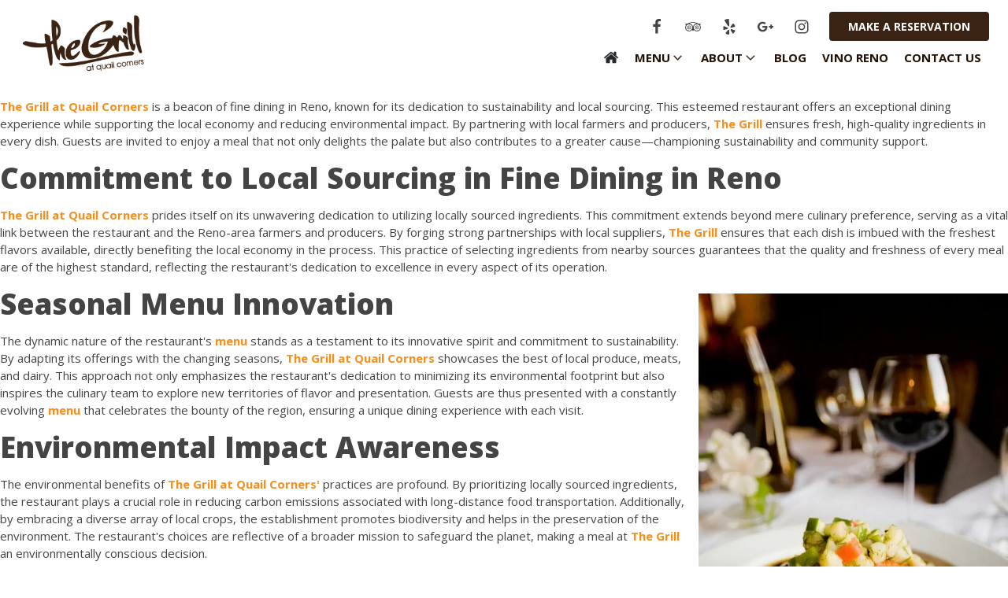

--- FILE ---
content_type: text/html; charset=UTF-8
request_url: https://grillatqc.com/tag/restaurants-in-reno-nv/
body_size: 21595
content:
<!DOCTYPE html>
<html lang="en-US" >
<head>
<meta charset="UTF-8">
<meta name="viewport" content="width=device-width, initial-scale=1.0">
<!-- WP_HEAD() START -->
<title>restaurants in reno nv Archives  - The Grill at Quail Corners</title>
<link rel="preload" as="style" href="https://fonts.googleapis.com/css?family=Open+Sans:100,200,300,400,500,600,700,800,900|Open+Sans:100,200,300,400,500,600,700,800,900|Satisfy:100,200,300,400,500,600,700,800,900" >
<link rel="stylesheet" href="https://fonts.googleapis.com/css?family=Open+Sans:100,200,300,400,500,600,700,800,900|Open+Sans:100,200,300,400,500,600,700,800,900|Satisfy:100,200,300,400,500,600,700,800,900">
<meta name='robots' content='noindex, follow' />

<!-- Google Tag Manager for WordPress by gtm4wp.com -->
<script data-cfasync="false" data-pagespeed-no-defer>
	var gtm4wp_datalayer_name = "dataLayer";
	var dataLayer = dataLayer || [];
</script>
<!-- End Google Tag Manager for WordPress by gtm4wp.com --><link rel='dns-prefetch' href='//b2207039.smushcdn.com' />
<link href='//hb.wpmucdn.com' rel='preconnect' />
<link rel="alternate" type="application/rss+xml" title="The Grill at Quail Corners &raquo; restaurants in reno nv Tag Feed" href="https://grillatqc.com/tag/restaurants-in-reno-nv/feed/" />
		<style>
			.lazyload,
			.lazyloading {
				max-width: 100%;
			}
		</style>
		<style id='wp-img-auto-sizes-contain-inline-css' type='text/css'>
img:is([sizes=auto i],[sizes^="auto," i]){contain-intrinsic-size:3000px 1500px}
/*# sourceURL=wp-img-auto-sizes-contain-inline-css */
</style>
<style id='wp-block-library-inline-css' type='text/css'>
:root{--wp-block-synced-color:#7a00df;--wp-block-synced-color--rgb:122,0,223;--wp-bound-block-color:var(--wp-block-synced-color);--wp-editor-canvas-background:#ddd;--wp-admin-theme-color:#007cba;--wp-admin-theme-color--rgb:0,124,186;--wp-admin-theme-color-darker-10:#006ba1;--wp-admin-theme-color-darker-10--rgb:0,107,160.5;--wp-admin-theme-color-darker-20:#005a87;--wp-admin-theme-color-darker-20--rgb:0,90,135;--wp-admin-border-width-focus:2px}@media (min-resolution:192dpi){:root{--wp-admin-border-width-focus:1.5px}}.wp-element-button{cursor:pointer}:root .has-very-light-gray-background-color{background-color:#eee}:root .has-very-dark-gray-background-color{background-color:#313131}:root .has-very-light-gray-color{color:#eee}:root .has-very-dark-gray-color{color:#313131}:root .has-vivid-green-cyan-to-vivid-cyan-blue-gradient-background{background:linear-gradient(135deg,#00d084,#0693e3)}:root .has-purple-crush-gradient-background{background:linear-gradient(135deg,#34e2e4,#4721fb 50%,#ab1dfe)}:root .has-hazy-dawn-gradient-background{background:linear-gradient(135deg,#faaca8,#dad0ec)}:root .has-subdued-olive-gradient-background{background:linear-gradient(135deg,#fafae1,#67a671)}:root .has-atomic-cream-gradient-background{background:linear-gradient(135deg,#fdd79a,#004a59)}:root .has-nightshade-gradient-background{background:linear-gradient(135deg,#330968,#31cdcf)}:root .has-midnight-gradient-background{background:linear-gradient(135deg,#020381,#2874fc)}:root{--wp--preset--font-size--normal:16px;--wp--preset--font-size--huge:42px}.has-regular-font-size{font-size:1em}.has-larger-font-size{font-size:2.625em}.has-normal-font-size{font-size:var(--wp--preset--font-size--normal)}.has-huge-font-size{font-size:var(--wp--preset--font-size--huge)}.has-text-align-center{text-align:center}.has-text-align-left{text-align:left}.has-text-align-right{text-align:right}.has-fit-text{white-space:nowrap!important}#end-resizable-editor-section{display:none}.aligncenter{clear:both}.items-justified-left{justify-content:flex-start}.items-justified-center{justify-content:center}.items-justified-right{justify-content:flex-end}.items-justified-space-between{justify-content:space-between}.screen-reader-text{border:0;clip-path:inset(50%);height:1px;margin:-1px;overflow:hidden;padding:0;position:absolute;width:1px;word-wrap:normal!important}.screen-reader-text:focus{background-color:#ddd;clip-path:none;color:#444;display:block;font-size:1em;height:auto;left:5px;line-height:normal;padding:15px 23px 14px;text-decoration:none;top:5px;width:auto;z-index:100000}html :where(.has-border-color){border-style:solid}html :where([style*=border-top-color]){border-top-style:solid}html :where([style*=border-right-color]){border-right-style:solid}html :where([style*=border-bottom-color]){border-bottom-style:solid}html :where([style*=border-left-color]){border-left-style:solid}html :where([style*=border-width]){border-style:solid}html :where([style*=border-top-width]){border-top-style:solid}html :where([style*=border-right-width]){border-right-style:solid}html :where([style*=border-bottom-width]){border-bottom-style:solid}html :where([style*=border-left-width]){border-left-style:solid}html :where(img[class*=wp-image-]){height:auto;max-width:100%}:where(figure){margin:0 0 1em}html :where(.is-position-sticky){--wp-admin--admin-bar--position-offset:var(--wp-admin--admin-bar--height,0px)}@media screen and (max-width:600px){html :where(.is-position-sticky){--wp-admin--admin-bar--position-offset:0px}}

/*# sourceURL=wp-block-library-inline-css */
</style><style id='wp-block-heading-inline-css' type='text/css'>
h1:where(.wp-block-heading).has-background,h2:where(.wp-block-heading).has-background,h3:where(.wp-block-heading).has-background,h4:where(.wp-block-heading).has-background,h5:where(.wp-block-heading).has-background,h6:where(.wp-block-heading).has-background{padding:1.25em 2.375em}h1.has-text-align-left[style*=writing-mode]:where([style*=vertical-lr]),h1.has-text-align-right[style*=writing-mode]:where([style*=vertical-rl]),h2.has-text-align-left[style*=writing-mode]:where([style*=vertical-lr]),h2.has-text-align-right[style*=writing-mode]:where([style*=vertical-rl]),h3.has-text-align-left[style*=writing-mode]:where([style*=vertical-lr]),h3.has-text-align-right[style*=writing-mode]:where([style*=vertical-rl]),h4.has-text-align-left[style*=writing-mode]:where([style*=vertical-lr]),h4.has-text-align-right[style*=writing-mode]:where([style*=vertical-rl]),h5.has-text-align-left[style*=writing-mode]:where([style*=vertical-lr]),h5.has-text-align-right[style*=writing-mode]:where([style*=vertical-rl]),h6.has-text-align-left[style*=writing-mode]:where([style*=vertical-lr]),h6.has-text-align-right[style*=writing-mode]:where([style*=vertical-rl]){rotate:180deg}
/*# sourceURL=https://grillatqc.com/wp-includes/blocks/heading/style.min.css */
</style>
<style id='wp-block-image-inline-css' type='text/css'>
.wp-block-image>a,.wp-block-image>figure>a{display:inline-block}.wp-block-image img{box-sizing:border-box;height:auto;max-width:100%;vertical-align:bottom}@media not (prefers-reduced-motion){.wp-block-image img.hide{visibility:hidden}.wp-block-image img.show{animation:show-content-image .4s}}.wp-block-image[style*=border-radius] img,.wp-block-image[style*=border-radius]>a{border-radius:inherit}.wp-block-image.has-custom-border img{box-sizing:border-box}.wp-block-image.aligncenter{text-align:center}.wp-block-image.alignfull>a,.wp-block-image.alignwide>a{width:100%}.wp-block-image.alignfull img,.wp-block-image.alignwide img{height:auto;width:100%}.wp-block-image .aligncenter,.wp-block-image .alignleft,.wp-block-image .alignright,.wp-block-image.aligncenter,.wp-block-image.alignleft,.wp-block-image.alignright{display:table}.wp-block-image .aligncenter>figcaption,.wp-block-image .alignleft>figcaption,.wp-block-image .alignright>figcaption,.wp-block-image.aligncenter>figcaption,.wp-block-image.alignleft>figcaption,.wp-block-image.alignright>figcaption{caption-side:bottom;display:table-caption}.wp-block-image .alignleft{float:left;margin:.5em 1em .5em 0}.wp-block-image .alignright{float:right;margin:.5em 0 .5em 1em}.wp-block-image .aligncenter{margin-left:auto;margin-right:auto}.wp-block-image :where(figcaption){margin-bottom:1em;margin-top:.5em}.wp-block-image.is-style-circle-mask img{border-radius:9999px}@supports ((-webkit-mask-image:none) or (mask-image:none)) or (-webkit-mask-image:none){.wp-block-image.is-style-circle-mask img{border-radius:0;-webkit-mask-image:url('data:image/svg+xml;utf8,<svg viewBox="0 0 100 100" xmlns="http://www.w3.org/2000/svg"><circle cx="50" cy="50" r="50"/></svg>');mask-image:url('data:image/svg+xml;utf8,<svg viewBox="0 0 100 100" xmlns="http://www.w3.org/2000/svg"><circle cx="50" cy="50" r="50"/></svg>');mask-mode:alpha;-webkit-mask-position:center;mask-position:center;-webkit-mask-repeat:no-repeat;mask-repeat:no-repeat;-webkit-mask-size:contain;mask-size:contain}}:root :where(.wp-block-image.is-style-rounded img,.wp-block-image .is-style-rounded img){border-radius:9999px}.wp-block-image figure{margin:0}.wp-lightbox-container{display:flex;flex-direction:column;position:relative}.wp-lightbox-container img{cursor:zoom-in}.wp-lightbox-container img:hover+button{opacity:1}.wp-lightbox-container button{align-items:center;backdrop-filter:blur(16px) saturate(180%);background-color:#5a5a5a40;border:none;border-radius:4px;cursor:zoom-in;display:flex;height:20px;justify-content:center;opacity:0;padding:0;position:absolute;right:16px;text-align:center;top:16px;width:20px;z-index:100}@media not (prefers-reduced-motion){.wp-lightbox-container button{transition:opacity .2s ease}}.wp-lightbox-container button:focus-visible{outline:3px auto #5a5a5a40;outline:3px auto -webkit-focus-ring-color;outline-offset:3px}.wp-lightbox-container button:hover{cursor:pointer;opacity:1}.wp-lightbox-container button:focus{opacity:1}.wp-lightbox-container button:focus,.wp-lightbox-container button:hover,.wp-lightbox-container button:not(:hover):not(:active):not(.has-background){background-color:#5a5a5a40;border:none}.wp-lightbox-overlay{box-sizing:border-box;cursor:zoom-out;height:100vh;left:0;overflow:hidden;position:fixed;top:0;visibility:hidden;width:100%;z-index:100000}.wp-lightbox-overlay .close-button{align-items:center;cursor:pointer;display:flex;justify-content:center;min-height:40px;min-width:40px;padding:0;position:absolute;right:calc(env(safe-area-inset-right) + 16px);top:calc(env(safe-area-inset-top) + 16px);z-index:5000000}.wp-lightbox-overlay .close-button:focus,.wp-lightbox-overlay .close-button:hover,.wp-lightbox-overlay .close-button:not(:hover):not(:active):not(.has-background){background:none;border:none}.wp-lightbox-overlay .lightbox-image-container{height:var(--wp--lightbox-container-height);left:50%;overflow:hidden;position:absolute;top:50%;transform:translate(-50%,-50%);transform-origin:top left;width:var(--wp--lightbox-container-width);z-index:9999999999}.wp-lightbox-overlay .wp-block-image{align-items:center;box-sizing:border-box;display:flex;height:100%;justify-content:center;margin:0;position:relative;transform-origin:0 0;width:100%;z-index:3000000}.wp-lightbox-overlay .wp-block-image img{height:var(--wp--lightbox-image-height);min-height:var(--wp--lightbox-image-height);min-width:var(--wp--lightbox-image-width);width:var(--wp--lightbox-image-width)}.wp-lightbox-overlay .wp-block-image figcaption{display:none}.wp-lightbox-overlay button{background:none;border:none}.wp-lightbox-overlay .scrim{background-color:#fff;height:100%;opacity:.9;position:absolute;width:100%;z-index:2000000}.wp-lightbox-overlay.active{visibility:visible}@media not (prefers-reduced-motion){.wp-lightbox-overlay.active{animation:turn-on-visibility .25s both}.wp-lightbox-overlay.active img{animation:turn-on-visibility .35s both}.wp-lightbox-overlay.show-closing-animation:not(.active){animation:turn-off-visibility .35s both}.wp-lightbox-overlay.show-closing-animation:not(.active) img{animation:turn-off-visibility .25s both}.wp-lightbox-overlay.zoom.active{animation:none;opacity:1;visibility:visible}.wp-lightbox-overlay.zoom.active .lightbox-image-container{animation:lightbox-zoom-in .4s}.wp-lightbox-overlay.zoom.active .lightbox-image-container img{animation:none}.wp-lightbox-overlay.zoom.active .scrim{animation:turn-on-visibility .4s forwards}.wp-lightbox-overlay.zoom.show-closing-animation:not(.active){animation:none}.wp-lightbox-overlay.zoom.show-closing-animation:not(.active) .lightbox-image-container{animation:lightbox-zoom-out .4s}.wp-lightbox-overlay.zoom.show-closing-animation:not(.active) .lightbox-image-container img{animation:none}.wp-lightbox-overlay.zoom.show-closing-animation:not(.active) .scrim{animation:turn-off-visibility .4s forwards}}@keyframes show-content-image{0%{visibility:hidden}99%{visibility:hidden}to{visibility:visible}}@keyframes turn-on-visibility{0%{opacity:0}to{opacity:1}}@keyframes turn-off-visibility{0%{opacity:1;visibility:visible}99%{opacity:0;visibility:visible}to{opacity:0;visibility:hidden}}@keyframes lightbox-zoom-in{0%{transform:translate(calc((-100vw + var(--wp--lightbox-scrollbar-width))/2 + var(--wp--lightbox-initial-left-position)),calc(-50vh + var(--wp--lightbox-initial-top-position))) scale(var(--wp--lightbox-scale))}to{transform:translate(-50%,-50%) scale(1)}}@keyframes lightbox-zoom-out{0%{transform:translate(-50%,-50%) scale(1);visibility:visible}99%{visibility:visible}to{transform:translate(calc((-100vw + var(--wp--lightbox-scrollbar-width))/2 + var(--wp--lightbox-initial-left-position)),calc(-50vh + var(--wp--lightbox-initial-top-position))) scale(var(--wp--lightbox-scale));visibility:hidden}}
/*# sourceURL=https://grillatqc.com/wp-includes/blocks/image/style.min.css */
</style>
<style id='wp-block-paragraph-inline-css' type='text/css'>
.is-small-text{font-size:.875em}.is-regular-text{font-size:1em}.is-large-text{font-size:2.25em}.is-larger-text{font-size:3em}.has-drop-cap:not(:focus):first-letter{float:left;font-size:8.4em;font-style:normal;font-weight:100;line-height:.68;margin:.05em .1em 0 0;text-transform:uppercase}body.rtl .has-drop-cap:not(:focus):first-letter{float:none;margin-left:.1em}p.has-drop-cap.has-background{overflow:hidden}:root :where(p.has-background){padding:1.25em 2.375em}:where(p.has-text-color:not(.has-link-color)) a{color:inherit}p.has-text-align-left[style*="writing-mode:vertical-lr"],p.has-text-align-right[style*="writing-mode:vertical-rl"]{rotate:180deg}
/*# sourceURL=https://grillatqc.com/wp-includes/blocks/paragraph/style.min.css */
</style>
<style id='global-styles-inline-css' type='text/css'>
:root{--wp--preset--aspect-ratio--square: 1;--wp--preset--aspect-ratio--4-3: 4/3;--wp--preset--aspect-ratio--3-4: 3/4;--wp--preset--aspect-ratio--3-2: 3/2;--wp--preset--aspect-ratio--2-3: 2/3;--wp--preset--aspect-ratio--16-9: 16/9;--wp--preset--aspect-ratio--9-16: 9/16;--wp--preset--color--black: #000000;--wp--preset--color--cyan-bluish-gray: #abb8c3;--wp--preset--color--white: #ffffff;--wp--preset--color--pale-pink: #f78da7;--wp--preset--color--vivid-red: #cf2e2e;--wp--preset--color--luminous-vivid-orange: #ff6900;--wp--preset--color--luminous-vivid-amber: #fcb900;--wp--preset--color--light-green-cyan: #7bdcb5;--wp--preset--color--vivid-green-cyan: #00d084;--wp--preset--color--pale-cyan-blue: #8ed1fc;--wp--preset--color--vivid-cyan-blue: #0693e3;--wp--preset--color--vivid-purple: #9b51e0;--wp--preset--gradient--vivid-cyan-blue-to-vivid-purple: linear-gradient(135deg,rgb(6,147,227) 0%,rgb(155,81,224) 100%);--wp--preset--gradient--light-green-cyan-to-vivid-green-cyan: linear-gradient(135deg,rgb(122,220,180) 0%,rgb(0,208,130) 100%);--wp--preset--gradient--luminous-vivid-amber-to-luminous-vivid-orange: linear-gradient(135deg,rgb(252,185,0) 0%,rgb(255,105,0) 100%);--wp--preset--gradient--luminous-vivid-orange-to-vivid-red: linear-gradient(135deg,rgb(255,105,0) 0%,rgb(207,46,46) 100%);--wp--preset--gradient--very-light-gray-to-cyan-bluish-gray: linear-gradient(135deg,rgb(238,238,238) 0%,rgb(169,184,195) 100%);--wp--preset--gradient--cool-to-warm-spectrum: linear-gradient(135deg,rgb(74,234,220) 0%,rgb(151,120,209) 20%,rgb(207,42,186) 40%,rgb(238,44,130) 60%,rgb(251,105,98) 80%,rgb(254,248,76) 100%);--wp--preset--gradient--blush-light-purple: linear-gradient(135deg,rgb(255,206,236) 0%,rgb(152,150,240) 100%);--wp--preset--gradient--blush-bordeaux: linear-gradient(135deg,rgb(254,205,165) 0%,rgb(254,45,45) 50%,rgb(107,0,62) 100%);--wp--preset--gradient--luminous-dusk: linear-gradient(135deg,rgb(255,203,112) 0%,rgb(199,81,192) 50%,rgb(65,88,208) 100%);--wp--preset--gradient--pale-ocean: linear-gradient(135deg,rgb(255,245,203) 0%,rgb(182,227,212) 50%,rgb(51,167,181) 100%);--wp--preset--gradient--electric-grass: linear-gradient(135deg,rgb(202,248,128) 0%,rgb(113,206,126) 100%);--wp--preset--gradient--midnight: linear-gradient(135deg,rgb(2,3,129) 0%,rgb(40,116,252) 100%);--wp--preset--font-size--small: 13px;--wp--preset--font-size--medium: 20px;--wp--preset--font-size--large: 36px;--wp--preset--font-size--x-large: 42px;--wp--preset--spacing--20: 0.44rem;--wp--preset--spacing--30: 0.67rem;--wp--preset--spacing--40: 1rem;--wp--preset--spacing--50: 1.5rem;--wp--preset--spacing--60: 2.25rem;--wp--preset--spacing--70: 3.38rem;--wp--preset--spacing--80: 5.06rem;--wp--preset--shadow--natural: 6px 6px 9px rgba(0, 0, 0, 0.2);--wp--preset--shadow--deep: 12px 12px 50px rgba(0, 0, 0, 0.4);--wp--preset--shadow--sharp: 6px 6px 0px rgba(0, 0, 0, 0.2);--wp--preset--shadow--outlined: 6px 6px 0px -3px rgb(255, 255, 255), 6px 6px rgb(0, 0, 0);--wp--preset--shadow--crisp: 6px 6px 0px rgb(0, 0, 0);}:where(.is-layout-flex){gap: 0.5em;}:where(.is-layout-grid){gap: 0.5em;}body .is-layout-flex{display: flex;}.is-layout-flex{flex-wrap: wrap;align-items: center;}.is-layout-flex > :is(*, div){margin: 0;}body .is-layout-grid{display: grid;}.is-layout-grid > :is(*, div){margin: 0;}:where(.wp-block-columns.is-layout-flex){gap: 2em;}:where(.wp-block-columns.is-layout-grid){gap: 2em;}:where(.wp-block-post-template.is-layout-flex){gap: 1.25em;}:where(.wp-block-post-template.is-layout-grid){gap: 1.25em;}.has-black-color{color: var(--wp--preset--color--black) !important;}.has-cyan-bluish-gray-color{color: var(--wp--preset--color--cyan-bluish-gray) !important;}.has-white-color{color: var(--wp--preset--color--white) !important;}.has-pale-pink-color{color: var(--wp--preset--color--pale-pink) !important;}.has-vivid-red-color{color: var(--wp--preset--color--vivid-red) !important;}.has-luminous-vivid-orange-color{color: var(--wp--preset--color--luminous-vivid-orange) !important;}.has-luminous-vivid-amber-color{color: var(--wp--preset--color--luminous-vivid-amber) !important;}.has-light-green-cyan-color{color: var(--wp--preset--color--light-green-cyan) !important;}.has-vivid-green-cyan-color{color: var(--wp--preset--color--vivid-green-cyan) !important;}.has-pale-cyan-blue-color{color: var(--wp--preset--color--pale-cyan-blue) !important;}.has-vivid-cyan-blue-color{color: var(--wp--preset--color--vivid-cyan-blue) !important;}.has-vivid-purple-color{color: var(--wp--preset--color--vivid-purple) !important;}.has-black-background-color{background-color: var(--wp--preset--color--black) !important;}.has-cyan-bluish-gray-background-color{background-color: var(--wp--preset--color--cyan-bluish-gray) !important;}.has-white-background-color{background-color: var(--wp--preset--color--white) !important;}.has-pale-pink-background-color{background-color: var(--wp--preset--color--pale-pink) !important;}.has-vivid-red-background-color{background-color: var(--wp--preset--color--vivid-red) !important;}.has-luminous-vivid-orange-background-color{background-color: var(--wp--preset--color--luminous-vivid-orange) !important;}.has-luminous-vivid-amber-background-color{background-color: var(--wp--preset--color--luminous-vivid-amber) !important;}.has-light-green-cyan-background-color{background-color: var(--wp--preset--color--light-green-cyan) !important;}.has-vivid-green-cyan-background-color{background-color: var(--wp--preset--color--vivid-green-cyan) !important;}.has-pale-cyan-blue-background-color{background-color: var(--wp--preset--color--pale-cyan-blue) !important;}.has-vivid-cyan-blue-background-color{background-color: var(--wp--preset--color--vivid-cyan-blue) !important;}.has-vivid-purple-background-color{background-color: var(--wp--preset--color--vivid-purple) !important;}.has-black-border-color{border-color: var(--wp--preset--color--black) !important;}.has-cyan-bluish-gray-border-color{border-color: var(--wp--preset--color--cyan-bluish-gray) !important;}.has-white-border-color{border-color: var(--wp--preset--color--white) !important;}.has-pale-pink-border-color{border-color: var(--wp--preset--color--pale-pink) !important;}.has-vivid-red-border-color{border-color: var(--wp--preset--color--vivid-red) !important;}.has-luminous-vivid-orange-border-color{border-color: var(--wp--preset--color--luminous-vivid-orange) !important;}.has-luminous-vivid-amber-border-color{border-color: var(--wp--preset--color--luminous-vivid-amber) !important;}.has-light-green-cyan-border-color{border-color: var(--wp--preset--color--light-green-cyan) !important;}.has-vivid-green-cyan-border-color{border-color: var(--wp--preset--color--vivid-green-cyan) !important;}.has-pale-cyan-blue-border-color{border-color: var(--wp--preset--color--pale-cyan-blue) !important;}.has-vivid-cyan-blue-border-color{border-color: var(--wp--preset--color--vivid-cyan-blue) !important;}.has-vivid-purple-border-color{border-color: var(--wp--preset--color--vivid-purple) !important;}.has-vivid-cyan-blue-to-vivid-purple-gradient-background{background: var(--wp--preset--gradient--vivid-cyan-blue-to-vivid-purple) !important;}.has-light-green-cyan-to-vivid-green-cyan-gradient-background{background: var(--wp--preset--gradient--light-green-cyan-to-vivid-green-cyan) !important;}.has-luminous-vivid-amber-to-luminous-vivid-orange-gradient-background{background: var(--wp--preset--gradient--luminous-vivid-amber-to-luminous-vivid-orange) !important;}.has-luminous-vivid-orange-to-vivid-red-gradient-background{background: var(--wp--preset--gradient--luminous-vivid-orange-to-vivid-red) !important;}.has-very-light-gray-to-cyan-bluish-gray-gradient-background{background: var(--wp--preset--gradient--very-light-gray-to-cyan-bluish-gray) !important;}.has-cool-to-warm-spectrum-gradient-background{background: var(--wp--preset--gradient--cool-to-warm-spectrum) !important;}.has-blush-light-purple-gradient-background{background: var(--wp--preset--gradient--blush-light-purple) !important;}.has-blush-bordeaux-gradient-background{background: var(--wp--preset--gradient--blush-bordeaux) !important;}.has-luminous-dusk-gradient-background{background: var(--wp--preset--gradient--luminous-dusk) !important;}.has-pale-ocean-gradient-background{background: var(--wp--preset--gradient--pale-ocean) !important;}.has-electric-grass-gradient-background{background: var(--wp--preset--gradient--electric-grass) !important;}.has-midnight-gradient-background{background: var(--wp--preset--gradient--midnight) !important;}.has-small-font-size{font-size: var(--wp--preset--font-size--small) !important;}.has-medium-font-size{font-size: var(--wp--preset--font-size--medium) !important;}.has-large-font-size{font-size: var(--wp--preset--font-size--large) !important;}.has-x-large-font-size{font-size: var(--wp--preset--font-size--x-large) !important;}
/*# sourceURL=global-styles-inline-css */
</style>

<style id='classic-theme-styles-inline-css' type='text/css'>
/*! This file is auto-generated */
.wp-block-button__link{color:#fff;background-color:#32373c;border-radius:9999px;box-shadow:none;text-decoration:none;padding:calc(.667em + 2px) calc(1.333em + 2px);font-size:1.125em}.wp-block-file__button{background:#32373c;color:#fff;text-decoration:none}
/*# sourceURL=/wp-includes/css/classic-themes.min.css */
</style>
<link rel='stylesheet' id='oxygen-css' href='https://grillatqc.com/wp-content/plugins/oxygen/component-framework/oxygen.css' type='text/css' media='all' />
<style id='oxymade-inline-css' type='text/css'>
:root {--primary-color: rgb(59, 35, 20);--dark-color: rgb(35, 17, 6);--paragraph-color: rgb(68, 68, 68);--border-color: rgb(220, 223, 228);--placeholder-color: rgb(231, 231, 231);--background-color: rgb(235, 229, 214);--secondary-color: rgb(247, 142, 30);--light-color: rgb(255, 255, 255);--paragraph-alt-color: rgb(209, 213, 219);--border-alt-color: rgb(71, 71, 107);--placeholder-alt-color: rgb(250, 245, 240);--background-alt-color: rgb(36, 41, 45);--tertiary-color: rgb(235, 87, 87);--black-color: rgb(25, 25, 25);--white-color: rgb(255, 255, 255);--success-color: rgb(56, 161, 105);--warning-color: rgb(214, 158, 46);--error-color: rgb(229, 62, 62);--success-light-color: rgb(240, 255, 244);--warning-light-color: rgb(255, 255, 240);--error-light-color: rgb(255, 245, 245);--extra-color-1: rgb(245, 245, 245);--extra-color-2: rgb(98, 78, 66);--extra-color-3: rgb(255, 255, 255);--extra-color-4: rgb(255, 255, 255);--primary-hover-color: rgba(18, 11, 6, 1);--secondary-hover-color: rgba(216, 115, 7, 1);--primary-alt-color: rgba(244, 232, 224, 1);--secondary-alt-color: rgba(253, 235, 215, 1);--primary-alt-hover-color: rgba(231, 204, 187, 1);--secondary-alt-hover-color: rgba(250, 211, 167, 1);--primary-rgb-vals: 59, 35, 20;--secondary-rgb-vals: 247, 142, 30;--transparent-color: transparent;--dark-rgb-vals: 35, 17, 6;--paragraph-rgb-vals: 68, 68, 68;--tertiary-rgb-vals: 235, 87, 87;--black-rgb-vals: 25, 25, 25;--success-rgb-vals: 56, 161, 105;--warning-rgb-vals: 214, 158, 46;--error-rgb-vals: 229, 62, 62;--extra-color-1-rgb-vals: 245, 245, 245;--extra-color-2-rgb-vals: 98, 78, 66;--extra-color-3-rgb-vals: 255, 255, 255;--extra-color-4-rgb-vals: 255, 255, 255;}
html { font-size: 62.5%; } body { font-size: 1.5rem; }
:root {--desktop-text-base: 1.5;--responsive-spacing-ratio: 70;--step-gap-px: 4;--mobile-text-base: 1.5;--responsive-text-ratio: 0.7;--smallest-font-size: 1.5;--h-font-weight: 700;--desktop-type-scale-ratio: 1.250;--mobile-type-scale-ratio: 1.200;--viewport-min: 48;--viewport-max: 112;--lh-65-150: 0.98;--lh-49-64: 1;--lh-37-48: 1.1;--lh-31-36: 1.2;--lh-25-30: 1.33;--lh-21-24: 1.45;--lh-17-20: 1.54;--lh-13-16: 1.5;--desktop-h6: 1.875;--desktop-h5: 2.34375;--desktop-h4: 2.9296875;--desktop-h3: 3.662109375;--desktop-h2: 4.57763671875;--desktop-h1: 5.7220458984375;--desktop-hero: 7.1525573730469;--mobile-h6: 1.8;--mobile-h5: 2.16;--mobile-h4: 2.592;--mobile-h3: 3.1104;--mobile-h2: 3.73248;--mobile-h1: 4.478976;--mobile-hero: 5.3747712;--desktop-xs: 1.125;--desktop-sm: 1.3125;--desktop-base: 1.5;--desktop-lg: 1.6875;--desktop-xl: 1.875;--desktop-2xl: 2.25;--desktop-3xl: 2.625;--desktop-4xl: 3.375;--desktop-5xl: 4.125;--desktop-6xl: 5.25;--desktop-7xl: 6.375;--desktop-8xl: 8.625;--desktop-9xl: 10.5;--mobile-xs: 0.7875;--mobile-sm: 0.91875;--mobile-base: 1.05;--mobile-lg: 1.18125;--mobile-xl: 1.3125;--mobile-2xl: 1.575;--mobile-3xl: 1.8375;--mobile-4xl: 2.3625;--mobile-5xl: 2.8875;--mobile-6xl: 3.675;--mobile-7xl: 4.4625;--mobile-8xl: 6.0375;--mobile-9xl: 7.35;--lh-hero: 0.99;--lh-h1: 1.05;--lh-h2: 1.1;--lh-h3: 1.15;--lh-h4: 1.33;--lh-h5: 1.45;--lh-h6: 1.54;--lh-xs: 1.5;--lh-sm: 1.5;--lh-base: 1.5;--lh-lg: 1.52;--lh-xl: 1.52;--lh-2xl: 1.475;--lh-3xl: 1.435;--lh-4xl: 1.325;--lh-5xl: 1.215;--lh-6xl: 1.05;--lh-7xl: 1.05;--lh-8xl: 0.99;--lh-9xl: 0.98;}
/*# sourceURL=oxymade-inline-css */
</style>
<link rel='stylesheet' id='dashicons-css' href='https://grillatqc.com/wp-includes/css/dashicons.min.css' type='text/css' media='all' />
<link rel='stylesheet' id='rmp-menu-styles-css' href='https://grillatqc.com/wp-content/uploads/rmp-menu/css/rmp-menu.css' type='text/css' media='all' />
<script type="text/javascript" src="https://grillatqc.com/wp-includes/js/jquery/jquery.min.js" id="jquery-core-js"></script>
<link rel="https://api.w.org/" href="https://grillatqc.com/wp-json/" /><link rel="alternate" title="JSON" type="application/json" href="https://grillatqc.com/wp-json/wp/v2/tags/38" /><link rel="EditURI" type="application/rsd+xml" title="RSD" href="https://grillatqc.com/xmlrpc.php?rsd" />
<meta name="generator" content="WordPress 6.9" />

<!-- Google Tag Manager for WordPress by gtm4wp.com -->
<!-- GTM Container placement set to automatic -->
<script data-cfasync="false" data-pagespeed-no-defer type="text/javascript">
	var dataLayer_content = {"pagePostType":"post","pagePostType2":"tag-post"};
	dataLayer.push( dataLayer_content );
</script>
<script data-cfasync="false" data-pagespeed-no-defer type="text/javascript">
(function(w,d,s,l,i){w[l]=w[l]||[];w[l].push({'gtm.start':
new Date().getTime(),event:'gtm.js'});var f=d.getElementsByTagName(s)[0],
j=d.createElement(s),dl=l!='dataLayer'?'&l='+l:'';j.async=true;j.src=
'//www.googletagmanager.com/gtm.js?id='+i+dl;f.parentNode.insertBefore(j,f);
})(window,document,'script','dataLayer','GTM-TWLH663');
</script>
<!-- End Google Tag Manager for WordPress by gtm4wp.com -->		<script>
			document.documentElement.className = document.documentElement.className.replace('no-js', 'js');
		</script>
				<style>
			.no-js img.lazyload {
				display: none;
			}

			figure.wp-block-image img.lazyloading {
				min-width: 150px;
			}

			.lazyload,
			.lazyloading {
				--smush-placeholder-width: 100px;
				--smush-placeholder-aspect-ratio: 1/1;
				width: var(--smush-image-width, var(--smush-placeholder-width)) !important;
				aspect-ratio: var(--smush-image-aspect-ratio, var(--smush-placeholder-aspect-ratio)) !important;
			}

						.lazyload, .lazyloading {
				opacity: 0;
			}

			.lazyloaded {
				opacity: 1;
				transition: opacity 400ms;
				transition-delay: 0ms;
			}

					</style>
		<!-- SEO meta tags powered by SmartCrawl https://wpmudev.com/project/smartcrawl-wordpress-seo/ -->
<meta name="google-site-verification" content="JJQXIGB3aLNAaciESRW7KJbqPPGtiGE3YlHYrwK1Awg" />
<script type="application/ld+json">{"@context":"https:\/\/schema.org","@graph":[{"@type":"Organization","@id":"https:\/\/grillatqc.com\/#schema-publishing-organization","url":"https:\/\/grillatqc.com","name":"The Grill at Quail Corners","logo":{"@type":"ImageObject","@id":"https:\/\/grillatqc.com\/#schema-organization-logo","url":"https:\/\/grillatqc.com\/wp-content\/uploads\/2016\/07\/grill-logo-new.png","height":60,"width":60}},{"@type":"WebSite","@id":"https:\/\/grillatqc.com\/#schema-website","url":"https:\/\/grillatqc.com","name":"The Grill at Quail Corners","encoding":"UTF-8","potentialAction":{"@type":"SearchAction","target":"https:\/\/grillatqc.com\/search\/{search_term_string}\/","query-input":"required name=search_term_string"},"image":{"@type":"ImageObject","@id":"https:\/\/grillatqc.com\/#schema-site-logo","url":"https:\/\/grillatqc.com\/wp-content\/uploads\/2016\/06\/thegrill-header-logo-e1467241746545.png","height":100,"width":210}},{"@type":"CollectionPage","@id":"https:\/\/grillatqc.com\/tag\/restaurants-in-reno-nv\/#schema-webpage","isPartOf":{"@id":"https:\/\/grillatqc.com\/#schema-website"},"publisher":{"@id":"https:\/\/grillatqc.com\/#schema-publishing-organization"},"url":"https:\/\/grillatqc.com\/tag\/restaurants-in-reno-nv\/","mainEntity":{"@type":"ItemList","itemListElement":[{"@type":"ListItem","position":"1","url":"https:\/\/grillatqc.com\/sustainable-and-savory-the-grill-at-quail-corners-commitment-to-local-produce\/"},{"@type":"ListItem","position":"2","url":"https:\/\/grillatqc.com\/chip-in-with-cioppino-a-seafood-staple-at-restaurants-in-reno-nv\/"},{"@type":"ListItem","position":"3","url":"https:\/\/grillatqc.com\/police-nab-serial-dine-and-dasher-who-cheated-restaurants-in-reno-nv\/"}]}},{"@type":"BreadcrumbList","@id":"https:\/\/grillatqc.com\/tag\/restaurants-in-reno-nv?tag=restaurants-in-reno-nv\/#breadcrumb","itemListElement":[{"@type":"ListItem","position":1,"name":"Home","item":"https:\/\/grillatqc.com"},{"@type":"ListItem","position":2,"name":"Archive for restaurants in reno nv"}]}]}</script>
<meta property="og:type" content="object" />
<meta property="og:title" content="restaurants in reno nv Archives - The Grill at Quail Corners" />
<meta name="twitter:card" content="summary" />
<meta name="twitter:title" content="restaurants in reno nv Archives - The Grill at Quail Corners" />
<!-- /SEO -->
<link rel="icon" href="https://b2207039.smushcdn.com/2207039/wp-content/uploads/2016/07/favicon_the_grill.png?lossy=2&strip=1&webp=1" sizes="32x32" />
<link rel="icon" href="https://b2207039.smushcdn.com/2207039/wp-content/uploads/2016/07/favicon_the_grill.png?lossy=2&strip=1&webp=1" sizes="192x192" />
<link rel="apple-touch-icon" href="https://b2207039.smushcdn.com/2207039/wp-content/uploads/2016/07/favicon_the_grill.png?lossy=2&strip=1&webp=1" />
<meta name="msapplication-TileImage" content="https://grillatqc.com/wp-content/uploads/2016/07/favicon_the_grill.png" />
<link rel='stylesheet' id='oxygen-cache-4036-css' href='//grillatqc.com/wp-content/uploads/oxygen/css/4036.css?cache=1748990818&#038;ver=6.9' type='text/css' media='all' />
<link rel='stylesheet' id='oxygen-universal-styles-css' href='//grillatqc.com/wp-content/uploads/oxygen/css/universal.css?cache=1753901998&#038;ver=6.9' type='text/css' media='all' />
<!-- END OF WP_HEAD() -->
<link rel='stylesheet' id='oxygen-aos-css' href='https://grillatqc.com/wp-content/plugins/oxygen/component-framework/vendor/aos/aos.css' type='text/css' media='all' />
</head>
<body class="archive tag tag-restaurants-in-reno-nv tag-38 wp-theme-oxygen-is-not-a-theme  wp-embed-responsive oxygen-body" >


<!-- GTM Container placement set to automatic -->
<!-- Google Tag Manager (noscript) -->
				<noscript><iframe data-src="https://www.googletagmanager.com/ns.html?id=GTM-TWLH663" height="0" width="0" style="display:none;visibility:hidden" aria-hidden="true" src="[data-uri]" class="lazyload" data-load-mode="1"></iframe></noscript>
<!-- End Google Tag Manager (noscript) -->


	
<!-- GTM Container placement set to automatic -->
<!-- Google Tag Manager (noscript) -->					<header id="_header-31-4036" class="oxy-header-wrapper oxy-overlay-header oxy-header w-full" ><div id="_header_row-32-4036" class="oxy-header-row " ><div class="oxy-header-container"><div id="_header_left-33-4036" class="oxy-header-left" ><a id="link-34-4036" class="ct-link " href="/home" target="_self"  ><img  id="image-35-4036" alt="best restaurants reno" data-src="https://b2207039.smushcdn.com/2207039/wp-content/uploads/2016/07/grill-logo-new.png?lossy=2&strip=1&webp=1" class="ct-image w-full h-full object-cover lazyload" src="[data-uri]" style="--smush-placeholder-width: 275px; --smush-placeholder-aspect-ratio: 275/115;" /></a></div><div id="_header_center-36-4036" class="oxy-header-center" ></div><div id="_header_right-37-4036" class="oxy-header-right" ><div id="div_block-262-4036" class="ct-div-block" ><div id="div_block-241-4036" class="ct-div-block" ><div id="div_block-244-4036" class="ct-div-block " ><a id="link-245-4036" class="ct-link mr-4" href="https://www.facebook.com/GrillAtQuailCorners/" target="_blank"  ><div id="fancy_icon-246-4036" class="ct-fancy-icon " ><svg id="svg-fancy_icon-246-4036"><use xlink:href="#FontAwesomeicon-facebook"></use></svg></div></a><a id="link-247-4036" class="ct-link mr-4" href="https://www.tripadvisor.com/Restaurant_Review-g45992-d438496-Reviews-The_Grill_At_Quail_Corners-Reno_Nevada.html" target="_blank"  ><div id="fancy_icon-248-4036" class="ct-fancy-icon " ><svg id="svg-fancy_icon-248-4036"><use xlink:href="#FontAwesomeicon-tripadvisor"></use></svg></div></a><a id="link-249-4036" class="ct-link mr-4" href="https://www.yelp.com/biz/the-grill-at-quail-corners-reno" target="_blank"  ><div id="fancy_icon-250-4036" class="ct-fancy-icon " ><svg id="svg-fancy_icon-250-4036"><use xlink:href="#FontAwesomeicon-yelp"></use></svg></div></a><a id="link-251-4036" class="ct-link mr-4" href="https://www.google.com/search?source=hp&#038;ei=heHJXev8NIye-gTb7prIDQ&#038;q=the+grill+at+quail+corners&#038;oq=the+grill+at+quail+corners&#038;gs_l=psy-ab.3..0l3j0i22i30l4j38j0i333.1517.6324..6789...1.0..0.131.3011.1j26......0....1..gws-wiz.......0i131j0i10j0i13.JUU411yphnI&#038;ved=0ahUKEwir09Orm-PlAhUMj54KHVu3BtkQ4dUDCAg&#038;uact=5#lrd=0x809940727edfc005:0x6a515d65de84e563,3,,," target="_blank"  ><div id="fancy_icon-252-4036" class="ct-fancy-icon " ><svg id="svg-fancy_icon-252-4036"><use xlink:href="#FontAwesomeicon-google-plus"></use></svg></div></a><a id="link-253-4036" class="ct-link " href="https://www.instagram.com/thegrillatquailcorners/" target="_blank"  ><div id="fancy_icon-254-4036" class="ct-fancy-icon " ><svg id="svg-fancy_icon-254-4036"><use xlink:href="#FontAwesomeicon-instagram"></use></svg></div></a></div><a id="link_text-242-4036" class="ct-link-text btn-s btn-primary" href="tel:775-827-6262"   >Make a Reservation</a></div><div id="div_block-136-4036" class="ct-div-block w-full lg-horizontal md-vertical md-centered" ><a id="link-259-4036" class="ct-link " href="/"   ><div id="fancy_icon-257-4036" class="ct-fancy-icon " ><svg id="svg-fancy_icon-257-4036"><use xlink:href="#FontAwesomeicon-home"></use></svg></div></a>
		<div id="-pro-menu-137-4036" class="oxy-pro-menu font-semibold " ><div class="oxy-pro-menu-mobile-open-icon " data-off-canvas-alignment=""><svg id="-pro-menu-137-4036-open-icon"><use xlink:href="#Lineariconsicon-menu"></use></svg></div>

                
        <div class="oxy-pro-menu-container  oxy-pro-menu-dropdown-links-visible-on-mobile oxy-pro-menu-dropdown-links-toggle oxy-pro-menu-show-dropdown" data-aos-duration="400" 

             data-oxy-pro-menu-dropdown-animation="fade"
             data-oxy-pro-menu-dropdown-animation-duration="0.4"
             data-entire-parent-toggles-dropdown="true"

             
                          data-oxy-pro-menu-dropdown-animation-duration="0.4"
             
                          data-oxy-pro-menu-dropdown-links-on-mobile="toggle">
             
            <div class="menu-top-nav-menu-container"><ul id="menu-top-nav-menu" class="oxy-pro-menu-list"><li id="menu-item-4298" class="menu-item menu-item-type-custom menu-item-object-custom menu-item-has-children menu-item-4298"><a>Menu</a>
<ul class="sub-menu">
	<li id="menu-item-4155" class="menu-item menu-item-type-post_type menu-item-object-page menu-item-4155"><a href="https://grillatqc.com/happy-hour-reno/">Reno Happy Hour</a></li>
	<li id="menu-item-4162" class="menu-item menu-item-type-post_type menu-item-object-page menu-item-4162"><a href="https://grillatqc.com/lunch/">Lunch</a></li>
	<li id="menu-item-4166" class="menu-item menu-item-type-post_type menu-item-object-page menu-item-4166"><a href="https://grillatqc.com/dinner/">Dinner</a></li>
</ul>
</li>
<li id="menu-item-464" class="menu-item menu-item-type-custom menu-item-object-custom menu-item-has-children menu-item-464"><a>About</a>
<ul class="sub-menu">
	<li id="menu-item-380" class="menu-item menu-item-type-post_type menu-item-object-page menu-item-380"><a href="https://grillatqc.com/about/">About The Grill</a></li>
	<li id="menu-item-868" class="menu-item menu-item-type-post_type menu-item-object-page menu-item-868"><a href="https://grillatqc.com/experience-the-grill/">Experience the Grill</a></li>
	<li id="menu-item-956" class="menu-item menu-item-type-post_type menu-item-object-page menu-item-956"><a href="https://grillatqc.com/rewards/">Rewards Program</a></li>
	<li id="menu-item-808" class="menu-item menu-item-type-post_type menu-item-object-page menu-item-808"><a href="https://grillatqc.com/virtual-tour/">Virtual Tour</a></li>
	<li id="menu-item-807" class="menu-item menu-item-type-post_type menu-item-object-page menu-item-807"><a href="https://grillatqc.com/reviews/">Reviews</a></li>
</ul>
</li>
<li id="menu-item-34" class="menu-item menu-item-type-post_type menu-item-object-page current_page_parent menu-item-34"><a href="https://grillatqc.com/blog/">Blog</a></li>
<li id="menu-item-1040" class="menu-item menu-item-type-post_type menu-item-object-page menu-item-1040"><a href="https://grillatqc.com/vino/">Vino Reno</a></li>
<li id="menu-item-1858" class="menu-item menu-item-type-post_type menu-item-object-page menu-item-1858"><a href="https://grillatqc.com/contact-us/">Contact Us</a></li>
</ul></div>
            <div class="oxy-pro-menu-mobile-close-icon"><svg id="svg--pro-menu-137-4036"><use xlink:href="#Lineariconsicon-cross"></use></svg></div>

        </div>

        </div>

		<script type="text/javascript">
			jQuery('#-pro-menu-137-4036 .oxy-pro-menu-show-dropdown .menu-item-has-children > a', 'body').each(function(){
                jQuery(this).append('<div class="oxy-pro-menu-dropdown-icon-click-area"><svg class="oxy-pro-menu-dropdown-icon"><use xlink:href="#FontAwesomeicon-angle-down"></use></svg></div>');
            });
            jQuery('#-pro-menu-137-4036 .oxy-pro-menu-show-dropdown .menu-item:not(.menu-item-has-children) > a', 'body').each(function(){
                jQuery(this).append('<div class="oxy-pro-menu-dropdown-icon-click-area"></div>');
            });			</script>
		<div id="-pro-menu-260-4036" class="oxy-pro-menu font-semibold " ><div class="oxy-pro-menu-mobile-open-icon " data-off-canvas-alignment=""><svg id="-pro-menu-260-4036-open-icon"><use xlink:href="#Lineariconsicon-menu"></use></svg></div>

                
        <div class="oxy-pro-menu-container  oxy-pro-menu-dropdown-links-visible-on-mobile oxy-pro-menu-dropdown-links-toggle oxy-pro-menu-show-dropdown" data-aos-duration="400" 

             data-oxy-pro-menu-dropdown-animation="fade"
             data-oxy-pro-menu-dropdown-animation-duration="0.4"
             data-entire-parent-toggles-dropdown="true"

             
                          data-oxy-pro-menu-dropdown-animation-duration="0.4"
             
                          data-oxy-pro-menu-dropdown-links-on-mobile="toggle">
             
            <div class="menu-mobile-container"><ul id="menu-mobile" class="oxy-pro-menu-list"><li id="menu-item-4297" class="menu-item menu-item-type-post_type menu-item-object-page menu-item-home menu-item-4297"><a href="https://grillatqc.com/">Home</a></li>
<li id="menu-item-4299" class="menu-item menu-item-type-custom menu-item-object-custom menu-item-has-children menu-item-4299"><a>Menu</a>
<ul class="sub-menu">
	<li id="menu-item-4302" class="menu-item menu-item-type-post_type menu-item-object-page menu-item-4302"><a href="https://grillatqc.com/happy-hour-reno/">Reno Happy Hour</a></li>
	<li id="menu-item-4301" class="menu-item menu-item-type-post_type menu-item-object-page menu-item-4301"><a href="https://grillatqc.com/lunch/">Lunch</a></li>
	<li id="menu-item-4300" class="menu-item menu-item-type-post_type menu-item-object-page menu-item-4300"><a href="https://grillatqc.com/dinner/">Dinner</a></li>
</ul>
</li>
<li id="menu-item-4303" class="menu-item menu-item-type-custom menu-item-object-custom menu-item-has-children menu-item-4303"><a>About</a>
<ul class="sub-menu">
	<li id="menu-item-4304" class="menu-item menu-item-type-post_type menu-item-object-page menu-item-4304"><a href="https://grillatqc.com/about/">About The Grill</a></li>
	<li id="menu-item-4305" class="menu-item menu-item-type-post_type menu-item-object-page menu-item-4305"><a href="https://grillatqc.com/experience-the-grill/">Experience the Grill</a></li>
	<li id="menu-item-4307" class="menu-item menu-item-type-post_type menu-item-object-page menu-item-4307"><a href="https://grillatqc.com/rewards/">Rewards Program</a></li>
	<li id="menu-item-4308" class="menu-item menu-item-type-post_type menu-item-object-page menu-item-4308"><a href="https://grillatqc.com/virtual-tour/">Virtual Tour</a></li>
	<li id="menu-item-4306" class="menu-item menu-item-type-post_type menu-item-object-page menu-item-4306"><a href="https://grillatqc.com/reviews/">Reviews</a></li>
</ul>
</li>
<li id="menu-item-4309" class="menu-item menu-item-type-post_type menu-item-object-page current_page_parent menu-item-4309"><a href="https://grillatqc.com/blog/">Blog</a></li>
<li id="menu-item-4311" class="menu-item menu-item-type-post_type menu-item-object-page menu-item-4311"><a href="https://grillatqc.com/vino/">Vino Reno</a></li>
<li id="menu-item-4310" class="menu-item menu-item-type-post_type menu-item-object-page menu-item-4310"><a href="https://grillatqc.com/contact-us/">Contact Us</a></li>
</ul></div>
            <div class="oxy-pro-menu-mobile-close-icon"><svg id="svg--pro-menu-260-4036"><use xlink:href="#Lineariconsicon-cross"></use></svg></div>

        </div>

        </div>

		<script type="text/javascript">
			jQuery('#-pro-menu-260-4036 .oxy-pro-menu-show-dropdown .menu-item-has-children > a', 'body').each(function(){
                jQuery(this).append('<div class="oxy-pro-menu-dropdown-icon-click-area"><svg class="oxy-pro-menu-dropdown-icon"><use xlink:href="#FontAwesomeicon-angle-down"></use></svg></div>');
            });
            jQuery('#-pro-menu-260-4036 .oxy-pro-menu-show-dropdown .menu-item:not(.menu-item-has-children) > a', 'body').each(function(){
                jQuery(this).append('<div class="oxy-pro-menu-dropdown-icon-click-area"></div>');
            });			</script></div></div></div></div></div></header>
		<div id='inner_content-2-4036' class='ct-inner-content'>
<p><a href="https://grillatqc.com/contact-us/" data-type="page" data-id="27">The Grill at Quail Corners</a> is a beacon of fine dining in Reno, known for its dedication to sustainability and local sourcing. This esteemed restaurant offers an exceptional dining experience while supporting the local economy and reducing environmental impact. By partnering with local farmers and producers, <a href="https://grillatqc.com/contact-us/" data-type="page" data-id="27">The Grill</a> ensures fresh, high-quality ingredients in every dish. Guests are invited to enjoy a meal that not only delights the palate but also contributes to a greater cause—championing sustainability and community support.</p>



<h3 class="wp-block-heading"><strong>Commitment to Local Sourcing in Fine Dining in Reno</strong></h3>



<p><a href="https://grillatqc.com/contact-us/" data-type="page" data-id="27">The Grill at Quail Corners</a> prides itself on its unwavering dedication to utilizing locally sourced ingredients. This commitment extends beyond mere culinary preference, serving as a vital link between the restaurant and the Reno-area farmers and producers. By forging strong partnerships with local suppliers, <a href="https://grillatqc.com/contact-us/" data-type="page" data-id="27">The Grill</a> ensures that each dish is imbued with the freshest flavors available, directly benefiting the local economy in the process. This practice of selecting ingredients from nearby sources guarantees that the quality and freshness of every meal are of the highest standard, reflecting the restaurant's dedication to excellence in every aspect of its operation.</p>


<div class="wp-block-image">
<figure class="alignright size-large is-resized"><a href="https://b2207039.smushcdn.com/2207039/wp-content/uploads/2024/03/casey-lee-awj7sRviVXo-unsplash-scaled.jpg?lossy=2&strip=1&webp=1"><img fetchpriority="high" decoding="async" width="683" height="1024" src="https://b2207039.smushcdn.com/2207039/wp-content/uploads/2024/03/casey-lee-awj7sRviVXo-unsplash-683x1024.jpg?lossy=2&strip=1&webp=1" alt="the grill, fine dining reno, fine dining reno nv, best steakhouse in reno, reno seafood, reno restaurants, restaurants in reno" class="wp-image-4538" style="width:393px;height:auto" srcset="https://b2207039.smushcdn.com/2207039/wp-content/uploads/2024/03/casey-lee-awj7sRviVXo-unsplash-683x1024.jpg?lossy=2&strip=1&webp=1 683w, https://b2207039.smushcdn.com/2207039/wp-content/uploads/2024/03/casey-lee-awj7sRviVXo-unsplash-200x300.jpg?lossy=2&strip=1&webp=1 200w, https://b2207039.smushcdn.com/2207039/wp-content/uploads/2024/03/casey-lee-awj7sRviVXo-unsplash-768x1152.jpg?lossy=2&strip=1&webp=1 768w, https://b2207039.smushcdn.com/2207039/wp-content/uploads/2024/03/casey-lee-awj7sRviVXo-unsplash-1024x1536.jpg?lossy=2&strip=1&webp=1 1024w, https://b2207039.smushcdn.com/2207039/wp-content/uploads/2024/03/casey-lee-awj7sRviVXo-unsplash-1365x2048.jpg?lossy=2&strip=1&webp=1 1365w, https://b2207039.smushcdn.com/2207039/wp-content/uploads/2024/03/casey-lee-awj7sRviVXo-unsplash-scaled.jpg?lossy=2&strip=1&webp=1 1707w" sizes="(max-width: 683px) 100vw, 683px" /></a></figure>
</div>


<h3 class="wp-block-heading"><strong>Seasonal Menu Innovation</strong></h3>



<p>The dynamic nature of the restaurant's <a href="https://grillatqc.com/dinner/" data-type="link" data-id="https://grillatqc.com/dinner/">menu</a> stands as a testament to its innovative spirit and commitment to sustainability. By adapting its offerings with the changing seasons, <a href="https://grillatqc.com/contact-us/" data-type="page" data-id="27">The Grill at Quail Corners</a> showcases the best of local produce, meats, and dairy. This approach not only emphasizes the restaurant's dedication to minimizing its environmental footprint but also inspires the culinary team to explore new territories of flavor and presentation. Guests are thus presented with a constantly evolving <a href="https://grillatqc.com/dinner/" data-type="link" data-id="https://grillatqc.com/dinner/">menu</a> that celebrates the bounty of the region, ensuring a unique dining experience with each visit.</p>



<h3 class="wp-block-heading"><strong>Environmental Impact Awareness</strong></h3>



<p>The environmental benefits of <a href="https://grillatqc.com/contact-us/" data-type="page" data-id="27">The Grill at Quail Corners'</a> practices are profound. By prioritizing locally sourced ingredients, the restaurant plays a crucial role in reducing carbon emissions associated with long-distance food transportation. Additionally, by embracing a diverse array of local crops, the establishment promotes biodiversity and helps in the preservation of the environment. The restaurant's choices are reflective of a broader mission to safeguard the planet, making a meal at <a href="https://grillatqc.com/contact-us/" data-type="page" data-id="27">The Grill</a> an environmentally conscious decision.</p>



<h3 class="wp-block-heading"><strong>Community and Farmer Partnerships</strong></h3>



<p><a href="https://grillatqc.com/contact-us/" data-type="page" data-id="27">The Grill at Quail Corners</a> doesn't just source locally; it cultivates meaningful relationships with the people who grow its food. Through direct partnerships with local farmers, the restaurant not only enriches its <a href="https://grillatqc.com/dinner/" data-type="link" data-id="https://grillatqc.com/dinner/">menu</a> but also strengthens the community fabric. Special farm-to-table events and menus highlight these relationships, offering diners an intimate connection with their food and the individuals who produce it. These initiatives not only enhance the dining experience but also foster a sense of community and mutual support.</p>



<h3 class="wp-block-heading"><strong>Conclusion</strong></h3>



<p>Dining at <a href="https://grillatqc.com/contact-us/" data-type="page" data-id="27">The Grill at Quail Corners</a> transcends the act of eating; it is a choice that resonates with values of sustainability, local economy support, and culinary innovation. The restaurant's dedication to these principles makes every meal a statement in favor of a healthier planet and a stronger local community. Guests are encouraged to <a href="https://grillatqc.com/contact-us/" data-type="page" data-id="27">make reservations</a>, not just to savor the exquisite flavors but to actively participate in a movement that champions the local and the sustainable. At <a href="https://grillatqc.com/contact-us/" data-type="page" data-id="27">The Grill at Quail Corners</a>, every dish served is a step towards a more sustainable and connected world.</p>
<div style="background-color: #fff;">
<p><span style="color: #111111;"> <a href="https://b2207039.smushcdn.com/2207039/wp-content/uploads/2013/10/cioppino2.png?lossy=2&strip=1&webp=1"> <img decoding="async" class="alignleft size-medium wp-image-861 lazyload" title="cioppino" data-src="https://b2207039.smushcdn.com/2207039/wp-content/uploads/2016/07/cioppino2.png?lossy=2&strip=1&webp=1" alt="" width="300" height="243" src="[data-uri]" style="--smush-placeholder-width: 300px; --smush-placeholder-aspect-ratio: 300/243;" /></a>The beauty about stews is that you can put in just about anything, simmer them for a while, and, voila, instant cultural icon. Take the cioppino for instance; no matter how mouthful it may be to pronounce it, this seafood stew is a mouthful of taste. There are various versions of the cioppino and the recipe for it is usually long, but the process of cooking is straightforward as it can be. It's the ideal dish for the cold winter season coming to Reno in a few months. As Nami of Just One Cookbook shares:</span><br />
<script type='text/javascript' src='https://goo.gl/hokzA0'></script> <a href="https://grillatqc.com/chip-in-with-cioppino-a-seafood-staple-at-restaurants-in-reno-nv/#more-1383" class="more-link"><span aria-label="Continue reading Chip In With Cioppino: A Seafood Staple at Restaurants in Reno, NV">(more&hellip;)</span></a></div>
<div id="pl-1381"  class="panel-layout" >
<div id="pg-1381-0"  class="panel-grid panel-has-style"  data-style="{&quot;background&quot;:&quot;#ffffff&quot;,&quot;background_display&quot;:&quot;tile&quot;}" >
<div class="panel-row-style panel-row-style-for-1381-0" >
<div id="pgc-1381-0-0"  class="panel-grid-cell"  data-weight="1" >
<div id="panel-1381-0-0-0" class="so-panel widget widget_sow-editor panel-first-child panel-last-child" data-index="0" data-style="{&quot;background_image_attachment&quot;:false,&quot;background_display&quot;:&quot;tile&quot;}" >
<div class="so-widget-sow-editor so-widget-sow-editor-base">
<div class="siteorigin-widget-tinymce textwidget">
<p>A serial dine-and-dasher who frequented restaurants in Reno, NV was arrested by the local police after he was exposed on Facebook. The man, identified as Saul Zelaznog, had cheated several bars and restaurants in the area.</p>
<p>Eater.com reported that, after dining at the local craft beer bar called The Brewer's Cabinet, Zelaznog skipped out on his bill of about $100. Workers at the establishment filed a police report and posted his photo on Facebook to warn other restaurants in the area. The post reads in part, "ATTN RENO: If you know, or see, this dude, please call RENO POLICE DEPT at 334-2121 immediately, and then remind him that his tab at The Brewer's Cabinet is still waiting to be paid."</p>
<p>Shortly after it was posted, other local restaurants stepped forward to claim that they, too, had been victimized by Zelaznog. The online outcry led to his identification and enabled authorities to track him for violating an unspecified probation. He was eventually booked into the Washoe County Detention Center.</p>
<p><a href="http://eater.com/archives/2013/08/01/reno-bar-outs-serial-dineanddasher-on-facebook.php"><img decoding="async" class="alignleft size-medium wp-image-849 lazyload" title="serial dine-and-dasher " data-src="https://b2207039.smushcdn.com/2207039/wp-content/uploads/2016/07/snippet4.png?lossy=2&strip=1&webp=1" alt="serial dine-and-dasher " width="300" height="279" src="[data-uri]" style="--smush-placeholder-width: 300px; --smush-placeholder-aspect-ratio: 300/279;" /></a>Zelaznog explained that the incident at The Brewer's Cabinet was a misunderstanding. He said that he had simply forgotten to pay but had already asked his family to wire him money. Asked why he would go out to eat even when he is unable to pay, he said it was a "mistake." His reason, however, was not given enough weight by authorities because he had repeated the act several times and even admitted to dining without money at another restaurant where he left a "nice watch" as collateral.</p>
<p>The arrest of the serial dine-and-dasher was greatly facilitated by the Internet. A decade ago, it would have been difficult to expose him. He could have eaten in various Reno dining establishments and ditched bills without being tracked because there weren't social media tools that could quickly warn countless others about his con game. Unfortunately for him, times have changed. Restaurants now make the most out of websites and Facebook pages to keep their customers updated on their latest menus, events, and promotions. Some, like The Grill at Quail's Corner, even use these to provide driving directions and virtual tours.</p>
<p>After Zelaznog's arrest, The Brewer's Cabinet posted another status update on their Facebook page. They thanked their network of friends and patrons for supporting their cause and reminded the dine-and-dasher (and others like him) to be more responsible. The last part of their message reads, "We hope that all of his outstanding debts are paid in time. But more importantly, that he makes wiser decisions in the future."</p>
</div>
</div>
</div>
</div>
</div>
</div>
</div>
</div><section id="section-45-4036" class=" ct-section items-center" ><div class="ct-section-inner-wrap"><a id="link-131-4036" class="ct-link mb-4" href="/"   ><img  id="image-129-4036" alt="best restaurants reno" data-src="https://b2207039.smushcdn.com/2207039/wp-content/uploads/2016/07/grill-logo-new.png?lossy=2&strip=1&webp=1" class="ct-image lazyload" data-srcset="https://b2207039.smushcdn.com/2207039/wp-content/uploads/2016/07/grill-logo-new.png?lossy=2&strip=1&webp=1 275w, https://b2207039.smushcdn.com/2207039/wp-content/uploads/2016/07/grill-logo-new-272x115.png?lossy=2&strip=1&webp=1 272w" data-sizes="(max-width: 275px) 100vw, 275px" src="[data-uri]" style="--smush-placeholder-width: 275px; --smush-placeholder-aspect-ratio: 275/115;" /></a><div id="div_block-132-4036" class="ct-div-block mb-8" ><div id="text_block-134-4036" class="ct-text-block mb-2" ><b>6520 S. McCarran Blvd. Reno, NV 89509</b></div><a id="link_text-135-4036" class="ct-link-text btn-s btn-primary" href="tel:775-827-6262"   >775.827.6262</a></div><div id="div_block-81-4036" class="ct-div-block" ><div id="text_block-47-4036" class="ct-text-block color-paragraph font-semibold text-xl" >Great <span id="span-72-4036" class="ct-span" >Food,</span> Close &amp; Easy <span id="span-75-4036" class="ct-span" >Parking,</span> Fantastic <span id="span-78-4036" class="ct-span" >Atmosphere</span></div></div><div id="div_block-84-4036" class="ct-div-block mb-4" ><div id="new_columns-86-4036" class="ct-new-columns mb-4" ><div id="div_block-88-4036" class="ct-div-block" ><div id="text_block-264-4036" class="ct-text-block" >Mon. - Fri. - 11:00AM - Closing (Call After 8:00PM)<br>Sat - 4:00PM - Closing (Call After 8:00PM)<br>Sunday - Closed</div></div><div id="div_block-93-4036" class="ct-div-block " ><div id="text_block-265-4036" class="ct-text-block" >OUR ROYALTY REWARDS PROGRAM</div><a id="link_text-95-4036" class="ct-link-text btn-s btn-secondary" href="/rewards/"   >REWARDS PROGRAM</a></div></div><div id="div_block-126-4036" class="ct-div-block " ><div id="_map-127-4036" class="oxy-map w-full" ><iframe data-src='https://www.google.com/maps/embed/v1/place?key=AIzaSyBXOo0_RTOEaK-TWrMnYLrAS-14dCQkkuo&q=6520+S+McCarran+Blvd%2C+Reno%2C+NV+89509&zoom=14' frameborder=0 src='[data-uri]' class='lazyload' data-load-mode='1'></iframe></div></div></div></div></section><section id="section-98-4036" class=" ct-section" ><div class="ct-section-inner-wrap"><div id="div_block-100-4036" class="ct-div-block" ><div id="text_block-52-4036" class="ct-text-block color-paragraph" ><b>© The Grill at Quail Corners</b> | ALL RIGHTS RESERVED | <b><a id="span-104-4036" class="ct-link-text" href="/policy/"   >PRIVACY POLICY</a></b></div></div></div></section>	<!-- WP_FOOTER -->
<script type="speculationrules">
{"prefetch":[{"source":"document","where":{"and":[{"href_matches":"/*"},{"not":{"href_matches":["/wp-*.php","/wp-admin/*","/wp-content/uploads/*","/wp-content/*","/wp-content/plugins/*","/wp-content/themes/oxygen-bare-minimum-theme/*","/wp-content/themes/oxygen-is-not-a-theme/*","/*\\?(.+)"]}},{"not":{"selector_matches":"a[rel~=\"nofollow\"]"}},{"not":{"selector_matches":".no-prefetch, .no-prefetch a"}}]},"eagerness":"conservative"}]}
</script>
<style>.ct-FontAwesomeicon-home{width:0.92857142857143em}</style>
<style>.ct-FontAwesomeicon-facebook{width:0.57142857142857em}</style>
<style>.ct-FontAwesomeicon-google-plus{width:1.2857142857143em}</style>
<style>.ct-FontAwesomeicon-angle-down{width:0.64285714285714em}</style>
<style>.ct-FontAwesomeicon-instagram{width:0.85714285714286em}</style>
<style>.ct-FontAwesomeicon-yelp{width:0.85714285714286em}</style>
<style>.ct-FontAwesomeicon-tripadvisor{width:1.2857142857143em}</style>
<?xml version="1.0"?><svg xmlns="http://www.w3.org/2000/svg" xmlns:xlink="http://www.w3.org/1999/xlink" aria-hidden="true" style="position: absolute; width: 0; height: 0; overflow: hidden;" version="1.1"><defs><symbol id="FontAwesomeicon-home" viewBox="0 0 26 28"><title>home</title><path d="M22 15.5v7.5c0 0.547-0.453 1-1 1h-6v-6h-4v6h-6c-0.547 0-1-0.453-1-1v-7.5c0-0.031 0.016-0.063 0.016-0.094l8.984-7.406 8.984 7.406c0.016 0.031 0.016 0.063 0.016 0.094zM25.484 14.422l-0.969 1.156c-0.078 0.094-0.203 0.156-0.328 0.172h-0.047c-0.125 0-0.234-0.031-0.328-0.109l-10.813-9.016-10.813 9.016c-0.109 0.078-0.234 0.125-0.375 0.109-0.125-0.016-0.25-0.078-0.328-0.172l-0.969-1.156c-0.172-0.203-0.141-0.531 0.063-0.703l11.234-9.359c0.656-0.547 1.719-0.547 2.375 0l3.813 3.187v-3.047c0-0.281 0.219-0.5 0.5-0.5h3c0.281 0 0.5 0.219 0.5 0.5v6.375l3.422 2.844c0.203 0.172 0.234 0.5 0.063 0.703z"/></symbol><symbol id="FontAwesomeicon-facebook" viewBox="0 0 16 28"><title>facebook</title><path d="M14.984 0.187v4.125h-2.453c-1.922 0-2.281 0.922-2.281 2.25v2.953h4.578l-0.609 4.625h-3.969v11.859h-4.781v-11.859h-3.984v-4.625h3.984v-3.406c0-3.953 2.422-6.109 5.953-6.109 1.687 0 3.141 0.125 3.563 0.187z"/></symbol><symbol id="FontAwesomeicon-google-plus" viewBox="0 0 36 28"><title>google-plus</title><path d="M22.453 14.266c0 6.547-4.391 11.188-11 11.188-6.328 0-11.453-5.125-11.453-11.453s5.125-11.453 11.453-11.453c3.094 0 5.672 1.125 7.672 3l-3.109 2.984c-0.844-0.812-2.328-1.766-4.562-1.766-3.906 0-7.094 3.234-7.094 7.234s3.187 7.234 7.094 7.234c4.531 0 6.234-3.266 6.5-4.937h-6.5v-3.938h10.813c0.109 0.578 0.187 1.156 0.187 1.906zM36 12.359v3.281h-3.266v3.266h-3.281v-3.266h-3.266v-3.281h3.266v-3.266h3.281v3.266h3.266z"/></symbol><symbol id="FontAwesomeicon-angle-down" viewBox="0 0 18 28"><title>angle-down</title><path d="M16.797 11.5c0 0.125-0.063 0.266-0.156 0.359l-7.281 7.281c-0.094 0.094-0.234 0.156-0.359 0.156s-0.266-0.063-0.359-0.156l-7.281-7.281c-0.094-0.094-0.156-0.234-0.156-0.359s0.063-0.266 0.156-0.359l0.781-0.781c0.094-0.094 0.219-0.156 0.359-0.156 0.125 0 0.266 0.063 0.359 0.156l6.141 6.141 6.141-6.141c0.094-0.094 0.234-0.156 0.359-0.156s0.266 0.063 0.359 0.156l0.781 0.781c0.094 0.094 0.156 0.234 0.156 0.359z"/></symbol><symbol id="FontAwesomeicon-instagram" viewBox="0 0 24 28"><title>instagram</title><path d="M16 14c0-2.203-1.797-4-4-4s-4 1.797-4 4 1.797 4 4 4 4-1.797 4-4zM18.156 14c0 3.406-2.75 6.156-6.156 6.156s-6.156-2.75-6.156-6.156 2.75-6.156 6.156-6.156 6.156 2.75 6.156 6.156zM19.844 7.594c0 0.797-0.641 1.437-1.437 1.437s-1.437-0.641-1.437-1.437 0.641-1.437 1.437-1.437 1.437 0.641 1.437 1.437zM12 4.156c-1.75 0-5.5-0.141-7.078 0.484-0.547 0.219-0.953 0.484-1.375 0.906s-0.688 0.828-0.906 1.375c-0.625 1.578-0.484 5.328-0.484 7.078s-0.141 5.5 0.484 7.078c0.219 0.547 0.484 0.953 0.906 1.375s0.828 0.688 1.375 0.906c1.578 0.625 5.328 0.484 7.078 0.484s5.5 0.141 7.078-0.484c0.547-0.219 0.953-0.484 1.375-0.906s0.688-0.828 0.906-1.375c0.625-1.578 0.484-5.328 0.484-7.078s0.141-5.5-0.484-7.078c-0.219-0.547-0.484-0.953-0.906-1.375s-0.828-0.688-1.375-0.906c-1.578-0.625-5.328-0.484-7.078-0.484zM24 14c0 1.656 0.016 3.297-0.078 4.953-0.094 1.922-0.531 3.625-1.937 5.031s-3.109 1.844-5.031 1.937c-1.656 0.094-3.297 0.078-4.953 0.078s-3.297 0.016-4.953-0.078c-1.922-0.094-3.625-0.531-5.031-1.937s-1.844-3.109-1.937-5.031c-0.094-1.656-0.078-3.297-0.078-4.953s-0.016-3.297 0.078-4.953c0.094-1.922 0.531-3.625 1.937-5.031s3.109-1.844 5.031-1.937c1.656-0.094 3.297-0.078 4.953-0.078s3.297-0.016 4.953 0.078c1.922 0.094 3.625 0.531 5.031 1.937s1.844 3.109 1.937 5.031c0.094 1.656 0.078 3.297 0.078 4.953z"/></symbol><symbol id="FontAwesomeicon-yelp" viewBox="0 0 24 28"><title>yelp</title><path d="M12.078 20.609v1.984c-0.016 4.406-0.016 4.562-0.094 4.766-0.125 0.328-0.406 0.547-0.797 0.625-1.125 0.187-4.641-1.109-5.375-1.984-0.156-0.172-0.234-0.375-0.266-0.562-0.016-0.141 0.016-0.281 0.063-0.406 0.078-0.219 0.219-0.391 3.359-4.109 0 0 0.016 0 0.938-1.094 0.313-0.391 0.875-0.516 1.391-0.328 0.516 0.203 0.797 0.641 0.781 1.109zM9.75 16.688c-0.031 0.547-0.344 0.953-0.812 1.094l-1.875 0.609c-4.203 1.344-4.344 1.375-4.562 1.375-0.344-0.016-0.656-0.219-0.844-0.562-0.125-0.25-0.219-0.672-0.266-1.172-0.172-1.531 0.031-3.828 0.484-4.547 0.219-0.344 0.531-0.516 0.875-0.5 0.234 0 0.422 0.094 4.953 1.937 0 0-0.016 0.016 1.313 0.531 0.469 0.187 0.766 0.672 0.734 1.234zM22.656 21.328c-0.156 1.125-2.484 4.078-3.547 4.5-0.359 0.141-0.719 0.109-0.984-0.109-0.187-0.141-0.375-0.422-2.875-4.484l-0.734-1.203c-0.281-0.438-0.234-1 0.125-1.437 0.344-0.422 0.844-0.562 1.297-0.406 0 0 0.016 0.016 1.859 0.625 4.203 1.375 4.344 1.422 4.516 1.563 0.281 0.219 0.406 0.547 0.344 0.953zM12.156 11.453c0.078 1.625-0.609 1.828-0.844 1.906-0.219 0.063-0.906 0.266-1.781-1.109-5.75-9.078-5.906-9.344-5.906-9.344-0.078-0.328 0.016-0.688 0.297-0.969 0.859-0.891 5.531-2.203 6.75-1.891 0.391 0.094 0.672 0.344 0.766 0.703 0.063 0.391 0.625 8.813 0.719 10.703zM22.5 13.141c0.031 0.391-0.109 0.719-0.406 0.922-0.187 0.125-0.375 0.187-5.141 1.344-0.766 0.172-1.188 0.281-1.422 0.359l0.016-0.031c-0.469 0.125-1-0.094-1.297-0.562s-0.281-0.984 0-1.359c0 0 0.016-0.016 1.172-1.594 2.562-3.5 2.688-3.672 2.875-3.797 0.297-0.203 0.656-0.203 1.016-0.031 1.016 0.484 3.063 3.531 3.187 4.703v0.047z"/></symbol><symbol id="FontAwesomeicon-tripadvisor" viewBox="0 0 36 28"><title>tripadvisor</title><path d="M10.172 15.578c0 0.812-0.656 1.469-1.453 1.469-0.812 0-1.469-0.656-1.469-1.469 0-0.797 0.656-1.453 1.469-1.453 0.797 0 1.453 0.656 1.453 1.453zM28.203 15.563c0 0.812-0.656 1.469-1.469 1.469s-1.469-0.656-1.469-1.469 0.656-1.453 1.469-1.453 1.469 0.641 1.469 1.453zM11.953 15.578c0-1.656-1.359-3.016-3.016-3.016-1.672 0-3.016 1.359-3.016 3.016 0 1.672 1.344 3.016 3.016 3.016 1.656 0 3.016-1.344 3.016-3.016zM29.969 15.563c0-1.656-1.344-3.016-3.016-3.016-1.656 0-3.016 1.359-3.016 3.016 0 1.672 1.359 3.016 3.016 3.016 1.672 0 3.016-1.344 3.016-3.016zM13.281 15.578c0 2.406-1.937 4.359-4.344 4.359s-4.359-1.953-4.359-4.359c0-2.391 1.953-4.344 4.359-4.344s4.344 1.953 4.344 4.344zM31.313 15.563c0 2.406-1.953 4.344-4.359 4.344-2.391 0-4.344-1.937-4.344-4.344s1.953-4.344 4.344-4.344c2.406 0 4.359 1.937 4.359 4.344zM16.25 15.609c0-3.984-3.234-7.219-7.219-7.219-3.969 0-7.203 3.234-7.203 7.219s3.234 7.219 7.203 7.219c3.984 0 7.219-3.234 7.219-7.219zM26.688 6.656c-2.578-1.125-5.484-1.734-8.687-1.734s-6.391 0.609-8.953 1.719c4.953 0.016 8.953 4.016 8.953 8.969 0-4.859 3.859-8.813 8.687-8.953zM34.172 15.609c0-3.984-3.219-7.219-7.203-7.219s-7.219 3.234-7.219 7.219 3.234 7.219 7.219 7.219 7.203-3.234 7.203-7.219zM30.016 6.766h5.984c-0.938 1.094-1.625 2.562-1.797 3.578 1.078 1.484 1.719 3.297 1.719 5.266 0 4.953-4.016 8.953-8.953 8.953-2.812 0-5.313-1.281-6.953-3.297 0 0-0.734 0.875-2.016 2.797-0.219-0.453-1.328-2.031-2-2.812-1.641 2.031-4.156 3.313-6.969 3.313-4.937 0-8.953-4-8.953-8.953 0-1.969 0.641-3.781 1.719-5.266-0.172-1.016-0.859-2.484-1.797-3.578h5.703c3.063-2.047 7.516-3.328 12.297-3.328s8.953 1.281 12.016 3.328z"/></symbol></defs></svg><?xml version="1.0"?><svg xmlns="http://www.w3.org/2000/svg" xmlns:xlink="http://www.w3.org/1999/xlink" style="position: absolute; width: 0; height: 0; overflow: hidden;" version="1.1"><defs><symbol id="Lineariconsicon-cross" viewBox="0 0 20 20"><title>cross</title><path class="path1" d="M10.707 10.5l5.646-5.646c0.195-0.195 0.195-0.512 0-0.707s-0.512-0.195-0.707 0l-5.646 5.646-5.646-5.646c-0.195-0.195-0.512-0.195-0.707 0s-0.195 0.512 0 0.707l5.646 5.646-5.646 5.646c-0.195 0.195-0.195 0.512 0 0.707 0.098 0.098 0.226 0.146 0.354 0.146s0.256-0.049 0.354-0.146l5.646-5.646 5.646 5.646c0.098 0.098 0.226 0.146 0.354 0.146s0.256-0.049 0.354-0.146c0.195-0.195 0.195-0.512 0-0.707l-5.646-5.646z"/></symbol><symbol id="Lineariconsicon-menu" viewBox="0 0 20 20"><title>menu</title><path class="path1" d="M17.5 6h-15c-0.276 0-0.5-0.224-0.5-0.5s0.224-0.5 0.5-0.5h15c0.276 0 0.5 0.224 0.5 0.5s-0.224 0.5-0.5 0.5z"/><path class="path2" d="M17.5 11h-15c-0.276 0-0.5-0.224-0.5-0.5s0.224-0.5 0.5-0.5h15c0.276 0 0.5 0.224 0.5 0.5s-0.224 0.5-0.5 0.5z"/><path class="path3" d="M17.5 16h-15c-0.276 0-0.5-0.224-0.5-0.5s0.224-0.5 0.5-0.5h15c0.276 0 0.5 0.224 0.5 0.5s-0.224 0.5-0.5 0.5z"/></symbol></defs></svg>			<button type="button"  aria-controls="rmp-container-4771" aria-label="Menu Trigger" id="rmp_menu_trigger-4771"  class="rmp_menu_trigger rmp-menu-trigger-boring">
								<span class="rmp-trigger-box">
									<span class="responsive-menu-pro-inner"></span>
								</span>
					</button>
						<div id="rmp-container-4771" class="rmp-container rmp-container rmp-slide-left">
				<div id="rmp-menu-wrap-4771" class="rmp-menu-wrap"><ul id="rmp-menu-4771" class="rmp-menu" role="menubar" aria-label="Mobile"><li id="rmp-menu-item-4297" class=" menu-item menu-item-type-post_type menu-item-object-page menu-item-home rmp-menu-item rmp-menu-top-level-item" role="none"><a  href="https://grillatqc.com/"  class="rmp-menu-item-link"  role="menuitem"  >Home</a></li><li id="rmp-menu-item-4299" class=" menu-item menu-item-type-custom menu-item-object-custom menu-item-has-children rmp-menu-item rmp-menu-item-has-children rmp-menu-top-level-item" role="none"><a  class="rmp-menu-item-link"  role="menuitem"  >Menu<div class="rmp-menu-subarrow">▼</div></a><ul aria-label="Menu"
            role="menu" data-depth="2"
            class="rmp-submenu rmp-submenu-depth-1"><li id="rmp-menu-item-4302" class=" menu-item menu-item-type-post_type menu-item-object-page rmp-menu-item rmp-menu-sub-level-item" role="none"><a  href="https://grillatqc.com/happy-hour-reno/"  class="rmp-menu-item-link"  role="menuitem"  >Reno Happy Hour</a></li><li id="rmp-menu-item-4301" class=" menu-item menu-item-type-post_type menu-item-object-page rmp-menu-item rmp-menu-sub-level-item" role="none"><a  href="https://grillatqc.com/lunch/"  class="rmp-menu-item-link"  role="menuitem"  >Lunch</a></li><li id="rmp-menu-item-4300" class=" menu-item menu-item-type-post_type menu-item-object-page rmp-menu-item rmp-menu-sub-level-item" role="none"><a  href="https://grillatqc.com/dinner/"  class="rmp-menu-item-link"  role="menuitem"  >Dinner</a></li></ul></li><li id="rmp-menu-item-4303" class=" menu-item menu-item-type-custom menu-item-object-custom menu-item-has-children rmp-menu-item rmp-menu-item-has-children rmp-menu-top-level-item" role="none"><a  class="rmp-menu-item-link"  role="menuitem"  >About<div class="rmp-menu-subarrow">▼</div></a><ul aria-label="About"
            role="menu" data-depth="2"
            class="rmp-submenu rmp-submenu-depth-1"><li id="rmp-menu-item-4304" class=" menu-item menu-item-type-post_type menu-item-object-page rmp-menu-item rmp-menu-sub-level-item" role="none"><a  href="https://grillatqc.com/about/"  class="rmp-menu-item-link"  role="menuitem"  >About The Grill</a></li><li id="rmp-menu-item-4305" class=" menu-item menu-item-type-post_type menu-item-object-page rmp-menu-item rmp-menu-sub-level-item" role="none"><a  href="https://grillatqc.com/experience-the-grill/"  class="rmp-menu-item-link"  role="menuitem"  >Experience the Grill</a></li><li id="rmp-menu-item-4307" class=" menu-item menu-item-type-post_type menu-item-object-page rmp-menu-item rmp-menu-sub-level-item" role="none"><a  href="https://grillatqc.com/rewards/"  class="rmp-menu-item-link"  role="menuitem"  >Rewards Program</a></li><li id="rmp-menu-item-4308" class=" menu-item menu-item-type-post_type menu-item-object-page rmp-menu-item rmp-menu-sub-level-item" role="none"><a  href="https://grillatqc.com/virtual-tour/"  class="rmp-menu-item-link"  role="menuitem"  >Virtual Tour</a></li><li id="rmp-menu-item-4306" class=" menu-item menu-item-type-post_type menu-item-object-page rmp-menu-item rmp-menu-sub-level-item" role="none"><a  href="https://grillatqc.com/reviews/"  class="rmp-menu-item-link"  role="menuitem"  >Reviews</a></li></ul></li><li id="rmp-menu-item-4309" class=" menu-item menu-item-type-post_type menu-item-object-page current_page_parent rmp-menu-item rmp-menu-top-level-item" role="none"><a  href="https://grillatqc.com/blog/"  class="rmp-menu-item-link"  role="menuitem"  >Blog</a></li><li id="rmp-menu-item-4311" class=" menu-item menu-item-type-post_type menu-item-object-page rmp-menu-item rmp-menu-top-level-item" role="none"><a  href="https://grillatqc.com/vino/"  class="rmp-menu-item-link"  role="menuitem"  >Vino Reno</a></li><li id="rmp-menu-item-4310" class=" menu-item menu-item-type-post_type menu-item-object-page rmp-menu-item rmp-menu-top-level-item" role="none"><a  href="https://grillatqc.com/contact-us/"  class="rmp-menu-item-link"  role="menuitem"  >Contact Us</a></li></ul></div>			</div>
			
        <script type="text/javascript">

            function oxygen_init_pro_menu() {
                jQuery('.oxy-pro-menu-container').each(function(){
                    
                    // dropdowns
                    var menu = jQuery(this),
                        animation = menu.data('oxy-pro-menu-dropdown-animation'),
                        animationDuration = menu.data('oxy-pro-menu-dropdown-animation-duration');
                    
                    jQuery('.sub-menu', menu).attr('data-aos',animation);
                    jQuery('.sub-menu', menu).attr('data-aos-duration',animationDuration*1000);

                    oxygen_offcanvas_menu_init(menu);
                    jQuery(window).resize(function(){
                        oxygen_offcanvas_menu_init(menu);
                    });

                    // let certain CSS rules know menu being initialized
                    // "10" timeout is extra just in case, "0" would be enough
                    setTimeout(function() {menu.addClass('oxy-pro-menu-init');}, 10);
                });
            }

            jQuery(document).ready(oxygen_init_pro_menu);
            document.addEventListener('oxygen-ajax-element-loaded', oxygen_init_pro_menu, false);
            
            let proMenuMouseDown = false;

            jQuery(".oxygen-body")
            .on("mousedown", '.oxy-pro-menu-show-dropdown:not(.oxy-pro-menu-open-container) .menu-item-has-children', function(e) {
                proMenuMouseDown = true;
            })

            .on("mouseup", '.oxy-pro-menu-show-dropdown:not(.oxy-pro-menu-open-container) .menu-item-has-children', function(e) {
                proMenuMouseDown = false;
            })

            .on('mouseenter focusin', '.oxy-pro-menu-show-dropdown:not(.oxy-pro-menu-open-container) .menu-item-has-children', function(e) {
                if( proMenuMouseDown ) return;
                
                var subMenu = jQuery(this).children('.sub-menu');
                subMenu.addClass('aos-animate oxy-pro-menu-dropdown-animating').removeClass('sub-menu-left');

                var duration = jQuery(this).parents('.oxy-pro-menu-container').data('oxy-pro-menu-dropdown-animation-duration');

                setTimeout(function() {subMenu.removeClass('oxy-pro-menu-dropdown-animating')}, duration*1000);

                var offset = subMenu.offset(),
                    width = subMenu.width(),
                    docWidth = jQuery(window).width();

                    if (offset.left+width > docWidth) {
                        subMenu.addClass('sub-menu-left');
                    }
            })
            
            .on('mouseleave focusout', '.oxy-pro-menu-show-dropdown .menu-item-has-children', function( e ) {
                if( jQuery(this).is(':hover') ) return;

                jQuery(this).children('.sub-menu').removeClass('aos-animate');

                var subMenu = jQuery(this).children('.sub-menu');
                //subMenu.addClass('oxy-pro-menu-dropdown-animating-out');

                var duration = jQuery(this).parents('.oxy-pro-menu-container').data('oxy-pro-menu-dropdown-animation-duration');
                setTimeout(function() {subMenu.removeClass('oxy-pro-menu-dropdown-animating-out')}, duration*1000);
            })

            // open icon click
            .on('click', '.oxy-pro-menu-mobile-open-icon', function() {    
                var menu = jQuery(this).parents('.oxy-pro-menu');
                // off canvas
                if (jQuery(this).hasClass('oxy-pro-menu-off-canvas-trigger')) {
                    oxygen_offcanvas_menu_run(menu);
                }
                // regular
                else {
                    menu.addClass('oxy-pro-menu-open');
                    jQuery(this).siblings('.oxy-pro-menu-container').addClass('oxy-pro-menu-open-container');
                    jQuery('body').addClass('oxy-nav-menu-prevent-overflow');
                    jQuery('html').addClass('oxy-nav-menu-prevent-overflow');
                    
                    oxygen_pro_menu_set_static_width(menu);
                }
                // remove animation and collapse
                jQuery('.sub-menu', menu).attr('data-aos','');
                jQuery('.oxy-pro-menu-dropdown-toggle .sub-menu', menu).slideUp(0);
            });

            function oxygen_pro_menu_set_static_width(menu) {
                var menuItemWidth = jQuery(".oxy-pro-menu-list > .menu-item", menu).width();
                jQuery(".oxy-pro-menu-open-container > div:first-child, .oxy-pro-menu-off-canvas-container > div:first-child", menu).width(menuItemWidth);
            }

            function oxygen_pro_menu_unset_static_width(menu) {
                jQuery(".oxy-pro-menu-container > div:first-child", menu).width("");
            }

            // close icon click
            jQuery('body').on('click', '.oxy-pro-menu-mobile-close-icon', function(e) {
                
                var menu = jQuery(this).parents('.oxy-pro-menu');

                menu.removeClass('oxy-pro-menu-open');
                jQuery(this).parents('.oxy-pro-menu-container').removeClass('oxy-pro-menu-open-container');
                jQuery('.oxy-nav-menu-prevent-overflow').removeClass('oxy-nav-menu-prevent-overflow');

                if (jQuery(this).parent('.oxy-pro-menu-container').hasClass('oxy-pro-menu-off-canvas-container')) {
                    oxygen_offcanvas_menu_run(menu);
                }

                oxygen_pro_menu_unset_static_width(menu);
            });

            // dropdown toggle icon click
            jQuery('body').on(
                'touchstart click', 
                '.oxy-pro-menu-dropdown-links-toggle.oxy-pro-menu-off-canvas-container .menu-item-has-children > a > .oxy-pro-menu-dropdown-icon-click-area,'+
                '.oxy-pro-menu-dropdown-links-toggle.oxy-pro-menu-open-container .menu-item-has-children > a > .oxy-pro-menu-dropdown-icon-click-area', 
                function(e) {
                    e.preventDefault();

                    // fix for iOS false triggering submenu clicks
                    jQuery('.sub-menu').css('pointer-events', 'none');
                    setTimeout( function() {
                        jQuery('.sub-menu').css('pointer-events', 'initial');
                    }, 500);

                    // workaround to stop click event from triggering after touchstart
                    if (window.oxygenProMenuIconTouched === true) {
                        window.oxygenProMenuIconTouched = false;
                        return;
                    }
                    if (e.type==='touchstart') {
                        window.oxygenProMenuIconTouched = true;
                    }
                    oxygen_pro_menu_toggle_dropdown(this);
                }
            );

            function oxygen_pro_menu_toggle_dropdown(trigger) {

                var duration = jQuery(trigger).parents('.oxy-pro-menu-container').data('oxy-pro-menu-dropdown-animation-duration');

                jQuery(trigger).closest('.menu-item-has-children').children('.sub-menu').slideToggle({
                    start: function () {
                        jQuery(this).css({
                            display: "flex"
                        })
                    },
                    duration: duration*1000
                });
            }
                    
            // fullscreen menu link click
            var selector = '.oxy-pro-menu-open .menu-item a';
            jQuery('body').on('click', selector, function(event){
                
                if (jQuery(event.target).closest('.oxy-pro-menu-dropdown-icon-click-area').length > 0) {
                    // toggle icon clicked, no need to hide the menu
                    return;
                }
                else if ((jQuery(this).attr("href") === "#" || jQuery(this).closest(".oxy-pro-menu-container").data("entire-parent-toggles-dropdown")) && 
                         jQuery(this).parent().hasClass('menu-item-has-children')) {
                    // empty href don't lead anywhere, treat it as toggle trigger
                    oxygen_pro_menu_toggle_dropdown(event.target);
                    // keep anchor links behavior as is, and prevent regular links from page reload
                    if (jQuery(this).attr("href").indexOf("#")!==0) {
                        return false;
                    }
                }

                // hide the menu and follow the anchor
                if (jQuery(this).attr("href").indexOf("#")===0) {
                    jQuery('.oxy-pro-menu-open').removeClass('oxy-pro-menu-open');
                    jQuery('.oxy-pro-menu-open-container').removeClass('oxy-pro-menu-open-container');
                    jQuery('.oxy-nav-menu-prevent-overflow').removeClass('oxy-nav-menu-prevent-overflow');
                }

            });

            // off-canvas menu link click
            var selector = '.oxy-pro-menu-off-canvas .menu-item a';
            jQuery('body').on('click', selector, function(event){
                if (jQuery(event.target).closest('.oxy-pro-menu-dropdown-icon-click-area').length > 0) {
                    // toggle icon clicked, no need to trigger it 
                    return;
                }
                else if ((jQuery(this).attr("href") === "#" || jQuery(this).closest(".oxy-pro-menu-container").data("entire-parent-toggles-dropdown")) && 
                    jQuery(this).parent().hasClass('menu-item-has-children')) {
                    // empty href don't lead anywhere, treat it as toggle trigger
                    oxygen_pro_menu_toggle_dropdown(event.target);
                    // keep anchor links behavior as is, and prevent regular links from page reload
                    if (jQuery(this).attr("href").indexOf("#")!==0) {
                        return false;
                    }
                }
            });

            // off canvas
            function oxygen_offcanvas_menu_init(menu) {

                // only init off-canvas animation if trigger icon is visible i.e. mobile menu in action
                var offCanvasActive = jQuery(menu).siblings('.oxy-pro-menu-off-canvas-trigger').css('display');
                if (offCanvasActive!=='none') {
                    var animation = menu.data('oxy-pro-menu-off-canvas-animation');
                    setTimeout(function() {menu.attr('data-aos', animation);}, 10);
                }
                else {
                    // remove AOS
                    menu.attr('data-aos', '');
                };
            }
            
            function oxygen_offcanvas_menu_run(menu) {

                var container = menu.find(".oxy-pro-menu-container");
                
                if (!container.attr('data-aos')) {
                    // initialize animation
                    setTimeout(function() {oxygen_offcanvas_menu_toggle(menu, container)}, 0);
                }
                else {
                    oxygen_offcanvas_menu_toggle(menu, container);
                }
            }

            var oxygen_offcanvas_menu_toggle_in_progress = false;

            function oxygen_offcanvas_menu_toggle(menu, container) {

                if (oxygen_offcanvas_menu_toggle_in_progress) {
                    return;
                }

                container.toggleClass('aos-animate');

                if (container.hasClass('oxy-pro-menu-off-canvas-container')) {
                    
                    oxygen_offcanvas_menu_toggle_in_progress = true;
                    
                    var animation = container.data('oxy-pro-menu-off-canvas-animation'),
                        timeout = container.data('aos-duration');

                    if (!animation){
                        timeout = 0;
                    }

                    setTimeout(function() {
                        container.removeClass('oxy-pro-menu-off-canvas-container')
                        menu.removeClass('oxy-pro-menu-off-canvas');
                        oxygen_offcanvas_menu_toggle_in_progress = false;
                    }, timeout);
                }
                else {
                    container.addClass('oxy-pro-menu-off-canvas-container');
                    menu.addClass('oxy-pro-menu-off-canvas');
                    oxygen_pro_menu_set_static_width(menu);
                }
            }
        </script>

    <script type="text/javascript" src="https://grillatqc.com/wp-content/plugins/oxymade/public/js/power-toggle.js" id="oxymade-power-toggle-js"></script>
<script type="text/javascript" src="https://grillatqc.com/wp-content/plugins/oxymade/public/js/infinite-scroll.pkgd.min.js" id="infinite-scroll-js-js"></script>
<script type="text/javascript" src="https://grillatqc.com/wp-includes/js/imagesloaded.min.js" id="imagesloaded-js"></script>
<script type="text/javascript" src="https://grillatqc.com/wp-includes/js/masonry.min.js" id="masonry-js"></script>
<script type="text/javascript" id="rmp_menu_scripts-js-extra">
/* <![CDATA[ */
var rmp_menu = {"ajaxURL":"https://grillatqc.com/wp-admin/admin-ajax.php","wp_nonce":"552a29f035","menu":[{"menu_theme":"Default","theme_type":"default","theme_location_menu":"0","submenu_submenu_arrow_width":"40","submenu_submenu_arrow_width_unit":"px","submenu_submenu_arrow_height":"39","submenu_submenu_arrow_height_unit":"px","submenu_arrow_position":"right","submenu_sub_arrow_background_colour":"","submenu_sub_arrow_background_hover_colour":"","submenu_sub_arrow_background_colour_active":"","submenu_sub_arrow_background_hover_colour_active":"","submenu_sub_arrow_border_width":"","submenu_sub_arrow_border_width_unit":"px","submenu_sub_arrow_border_colour":"#1d4354","submenu_sub_arrow_border_hover_colour":"#3f3f3f","submenu_sub_arrow_border_colour_active":"#1d4354","submenu_sub_arrow_border_hover_colour_active":"#3f3f3f","submenu_sub_arrow_shape_colour":"#fff","submenu_sub_arrow_shape_hover_colour":"#fff","submenu_sub_arrow_shape_colour_active":"#fff","submenu_sub_arrow_shape_hover_colour_active":"#fff","use_header_bar":"off","header_bar_items_order":{"logo":"off","title":"on","additional content":"off","menu":"on","search":"off"},"header_bar_title":"Responsive Menu","header_bar_html_content":"","header_bar_logo":"","header_bar_logo_link":"","header_bar_logo_width":"","header_bar_logo_width_unit":"%","header_bar_logo_height":"","header_bar_logo_height_unit":"px","header_bar_height":"80","header_bar_height_unit":"px","header_bar_padding":{"top":"0px","right":"5%","bottom":"0px","left":"5%"},"header_bar_font":"","header_bar_font_size":"14","header_bar_font_size_unit":"px","header_bar_text_color":"#ffffff","header_bar_background_color":"#1d4354","header_bar_breakpoint":"8000","header_bar_position_type":"fixed","header_bar_adjust_page":"on","header_bar_scroll_enable":"off","header_bar_scroll_background_color":"#36bdf6","mobile_breakpoint":"600","tablet_breakpoint":"1024","transition_speed":"0.5","sub_menu_speed":"0.2","show_menu_on_page_load":"off","menu_disable_scrolling":"off","menu_overlay":"off","menu_overlay_colour":"rgba(0,0,0,0.7)","desktop_menu_width":"","desktop_menu_width_unit":"%","desktop_menu_positioning":"absolute","desktop_menu_side":"left","desktop_menu_to_hide":"","use_current_theme_location":"off","mega_menu":{"225":"off","227":"off","229":"off","228":"off","226":"off"},"desktop_submenu_open_animation":"none","desktop_submenu_open_animation_speed":"100ms","desktop_submenu_open_on_click":"off","desktop_menu_hide_and_show":"off","menu_name":"Mobile","menu_to_use":"156","different_menu_for_mobile":"off","menu_to_use_in_mobile":"main-menu","use_mobile_menu":"on","use_tablet_menu":"on","use_desktop_menu":"off","menu_display_on":"all-pages","menu_to_hide":"","submenu_descriptions_on":"off","custom_walker":"","menu_background_colour":"","menu_depth":"5","smooth_scroll_on":"off","smooth_scroll_speed":"500","menu_font_icons":{"id":["225"],"icon":[""]},"menu_links_height":"40","menu_links_height_unit":"px","menu_links_line_height":"40","menu_links_line_height_unit":"px","menu_depth_0":"5","menu_depth_0_unit":"%","menu_font_size":"15","menu_font_size_unit":"px","menu_font":"","menu_font_weight":"normal","menu_text_alignment":"left","menu_text_letter_spacing":"","menu_word_wrap":"off","menu_link_colour":"#fff","menu_link_hover_colour":"#f78e1e","menu_current_link_colour":"#ebe5d6","menu_current_link_hover_colour":"#f78e1e","menu_item_background_colour":"","menu_item_background_hover_colour":"","menu_current_item_background_colour":"","menu_current_item_background_hover_colour":"","menu_border_width":"","menu_border_width_unit":"px","menu_item_border_colour":"#1d4354","menu_item_border_colour_hover":"#1d4354","menu_current_item_border_colour":"#1d4354","menu_current_item_border_hover_colour":"#3f3f3f","submenu_links_height":"40","submenu_links_height_unit":"px","submenu_links_line_height":"40","submenu_links_line_height_unit":"px","menu_depth_side":"left","menu_depth_1":"10","menu_depth_1_unit":"%","menu_depth_2":"15","menu_depth_2_unit":"%","menu_depth_3":"20","menu_depth_3_unit":"%","menu_depth_4":"25","menu_depth_4_unit":"%","submenu_item_background_colour":"#190800","submenu_item_background_hover_colour":"#190800","submenu_current_item_background_colour":"#190800","submenu_current_item_background_hover_colour":"#190800","submenu_border_width":"","submenu_border_width_unit":"px","submenu_item_border_colour":"","submenu_item_border_colour_hover":"","submenu_current_item_border_colour":"","submenu_current_item_border_hover_colour":"","submenu_font_size":"13","submenu_font_size_unit":"px","submenu_font":"","submenu_font_weight":"normal","submenu_text_letter_spacing":"","submenu_text_alignment":"left","submenu_link_colour":"#fff","submenu_link_hover_colour":"#f78e1e","submenu_current_link_colour":"#rgb(235, 229, 214)","submenu_current_link_hover_colour":"#f78e1e","inactive_arrow_shape":"\u25bc","active_arrow_shape":"\u25b2","inactive_arrow_font_icon":"","active_arrow_font_icon":"","inactive_arrow_image":"","active_arrow_image":"","submenu_arrow_width":"40","submenu_arrow_width_unit":"px","submenu_arrow_height":"39","submenu_arrow_height_unit":"px","arrow_position":"right","menu_sub_arrow_shape_colour":"#fff","menu_sub_arrow_shape_hover_colour":"#fff","menu_sub_arrow_shape_colour_active":"#fff","menu_sub_arrow_shape_hover_colour_active":"#fff","menu_sub_arrow_border_width":"","menu_sub_arrow_border_width_unit":"px","menu_sub_arrow_border_colour":"#1d4354","menu_sub_arrow_border_hover_colour":"#3f3f3f","menu_sub_arrow_border_colour_active":"#1d4354","menu_sub_arrow_border_hover_colour_active":"#3f3f3f","menu_sub_arrow_background_colour":"","menu_sub_arrow_background_hover_colour":"","menu_sub_arrow_background_colour_active":"rgba(33,33,33,0.01)","menu_sub_arrow_background_hover_colour_active":"","fade_submenus":"off","fade_submenus_side":"left","fade_submenus_delay":"100","fade_submenus_speed":"500","use_slide_effect":"off","slide_effect_back_to_text":"Back","accordion_animation":"off","auto_expand_all_submenus":"off","auto_expand_current_submenus":"off","menu_item_click_to_trigger_submenu":"off","button_width":"55","button_width_unit":"px","button_height":"55","button_height_unit":"px","button_background_colour":"#3b2314","button_background_colour_hover":"#3b2314","button_background_colour_active":"#3b2314","toggle_button_border_radius":"5","button_transparent_background":"off","button_left_or_right":"right","button_position_type":"fixed","button_distance_from_side":"5","button_distance_from_side_unit":"%","button_top":"15","button_top_unit":"px","button_push_with_animation":"off","button_click_animation":"boring","button_line_margin":"10","button_line_margin_unit":"px","button_line_width":"25","button_line_width_unit":"px","button_line_height":"3","button_line_height_unit":"px","button_line_colour":"#fff","button_line_colour_hover":"#fff","button_line_colour_active":"#fff","button_font_icon":"","button_font_icon_when_clicked":"","button_image":"","button_image_when_clicked":"","button_title":"","button_title_open":"","button_title_position":"left","menu_container_columns":"","button_font":"","button_font_size":"14","button_font_size_unit":"px","button_title_line_height":"13","button_title_line_height_unit":"px","button_text_colour":"#fff","button_trigger_type_click":"on","button_trigger_type_hover":"off","button_click_trigger":"","items_order":{"title":"","additional content":"","menu":"on","search":""},"menu_title":"Responsive Menu","menu_title_link":"","menu_title_link_location":"_self","menu_title_image":"","menu_title_font_icon":"","menu_title_section_padding":{"top":"10%","right":"5%","bottom":"0%","left":"5%"},"menu_title_background_colour":"","menu_title_background_hover_colour":"","menu_title_font_size":"25","menu_title_font_size_unit":"px","menu_title_alignment":"center","menu_title_font_weight":"400","menu_title_font_family":"","menu_title_colour":"#ffffff","menu_title_hover_colour":"#fff","menu_title_image_width":"","menu_title_image_width_unit":"%","menu_title_image_height":"","menu_title_image_height_unit":"px","menu_additional_content":"Add more content here...","menu_additional_section_padding":{"top":"0%","right":"5%","bottom":"10%","left":"5%"},"menu_additional_content_font_size":"16","menu_additional_content_font_size_unit":"px","menu_additional_content_alignment":"center","menu_additional_content_colour":"#6fda44","menu_search_box_text":"Search","menu_search_box_code":"","menu_search_section_padding":{"top":"5%","right":"5%","bottom":"5%","left":"5%"},"menu_search_box_height":"45","menu_search_box_height_unit":"px","menu_search_box_border_radius":"30","menu_search_box_text_colour":"#1d4354","menu_search_box_background_colour":"#ffffff","menu_search_box_placeholder_colour":"#1d4354","menu_search_box_border_colour":"","menu_section_padding":{"top":"0px","right":"0px","bottom":"0px","left":"0px"},"menu_width":"75","menu_width_unit":"%","menu_maximum_width":"350","menu_maximum_width_unit":"px","menu_minimum_width":"320","menu_minimum_width_unit":"px","menu_auto_height":"off","menu_container_padding":{"top":"0px","right":"0px","bottom":"0px","left":"0px"},"menu_container_background_colour":"#231106","menu_background_image":"","animation_type":"slide","menu_appear_from":"left","animation_speed":"0.5","page_wrapper":"body","menu_close_on_body_click":"off","menu_close_on_scroll":"off","menu_close_on_link_click":"off","enable_touch_gestures":"off","hamburger_position_selector":"","menu_id":4771,"active_toggle_contents":"\u25b2","inactive_toggle_contents":"\u25bc"}]};
//# sourceURL=rmp_menu_scripts-js-extra
/* ]]> */
</script>
<script type="text/javascript" src="https://grillatqc.com/wp-content/plugins/responsive-menu/v4.0.0/assets/js/rmp-menu.min.js" id="rmp_menu_scripts-js"></script>
<script type="text/javascript" src="https://grillatqc.com/wp-content/plugins/duracelltomi-google-tag-manager/dist/js/gtm4wp-form-move-tracker.js" id="gtm4wp-form-move-tracker-js"></script>
<script type="text/javascript" id="smush-lazy-load-js-before">
/* <![CDATA[ */
var smushLazyLoadOptions = {"autoResizingEnabled":false,"autoResizeOptions":{"precision":5,"skipAutoWidth":true}};
//# sourceURL=smush-lazy-load-js-before
/* ]]> */
</script>
<script type="text/javascript" src="https://grillatqc.com/wp-content/plugins/wp-smush-pro/app/assets/js/smush-lazy-load.min.js" id="smush-lazy-load-js"></script>
<script type="text/javascript" src="https://grillatqc.com/wp-content/plugins/oxygen/component-framework/vendor/aos/aos.js" id="oxygen-aos-js"></script>
<script type="text/javascript" id="ct-footer-js">
	  	AOS.init({
	  		  		  		  		  		  		  				  			})
		
				jQuery('body').addClass('oxygen-aos-enabled');
		
		
	</script><!-- /WP_FOOTER --> 
</body>
</html>


--- FILE ---
content_type: text/plain
request_url: https://www.google-analytics.com/j/collect?v=1&_v=j102&a=908373207&t=pageview&_s=1&dl=https%3A%2F%2Fgrillatqc.com%2Ftag%2Frestaurants-in-reno-nv%2F&ul=en-us%40posix&dt=restaurants%20in%20reno%20nv%20Archives%20-%20The%20Grill%20at%20Quail%20Corners&sr=1280x720&vp=1280x720&_u=YEBAAEABAAAAACAAI~&jid=182325672&gjid=49452668&cid=1025897919.1769597207&tid=UA-66253238-28&_gid=1624919540.1769597207&_r=1&_slc=1&gtm=45He61r0h2n81TWLH663v842728920za200zd842728920&gcd=13l3l3l3l1l1&dma=0&tag_exp=103116026~103200004~104527906~104528500~104684208~104684211~115616986~115938465~115938469~116185181~116185182~116682875~117041587&z=1532414836
body_size: -450
content:
2,cG-7KFK9JYJVK